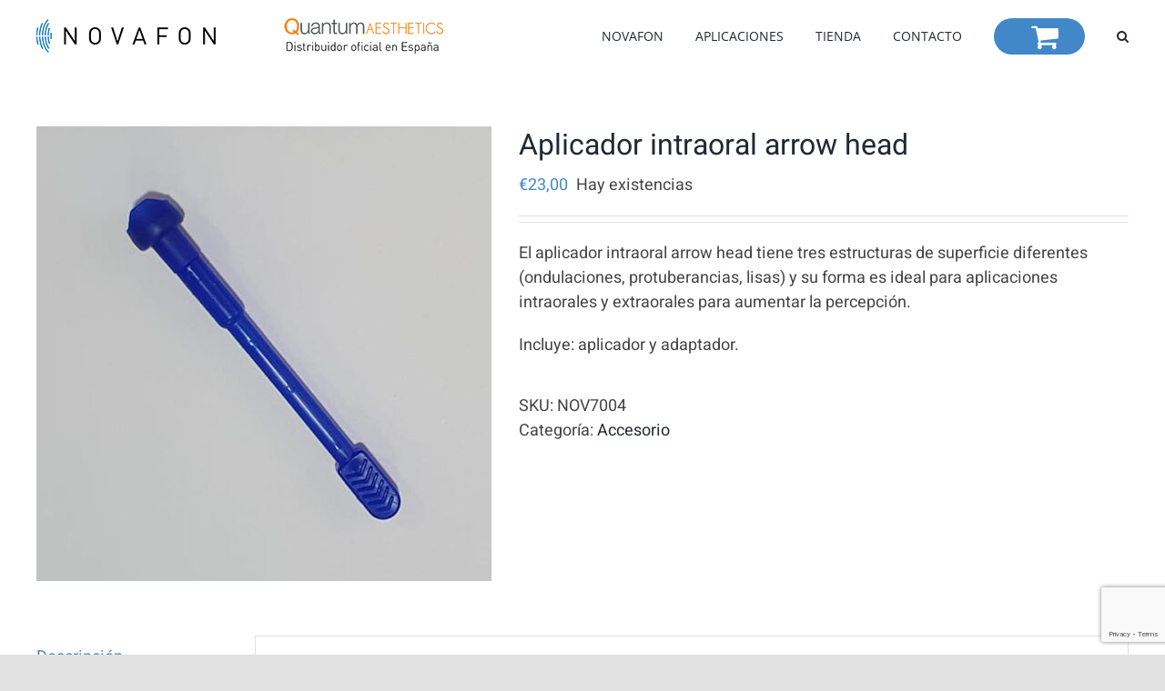

--- FILE ---
content_type: text/html; charset=UTF-8
request_url: https://www.novafon.es/producto/aplicador-intraoral-arrow-head/
body_size: 28605
content:
<!DOCTYPE html>
<html class="avada-html-layout-wide avada-html-header-position-top" lang="es" prefix="og: http://ogp.me/ns# fb: http://ogp.me/ns/fb#">
<head>
	<meta http-equiv="X-UA-Compatible" content="IE=edge" />
	<meta http-equiv="Content-Type" content="text/html; charset=utf-8"/>
	<meta name="viewport" content="width=device-width, initial-scale=1" />
	<meta name='robots' content='index, follow, max-image-preview:large, max-snippet:-1, max-video-preview:-1' />

<!-- Google Tag Manager for WordPress by gtm4wp.com -->
<script data-cfasync="false" data-pagespeed-no-defer>
	var gtm4wp_datalayer_name = "dataLayer";
	var dataLayer = dataLayer || [];
	const gtm4wp_use_sku_instead = 1;
	const gtm4wp_id_prefix = '';
	const gtm4wp_remarketing = false;
	const gtm4wp_eec = true;
	const gtm4wp_classicec = false;
	const gtm4wp_currency = 'EUR';
	const gtm4wp_product_per_impression = false;
	const gtm4wp_needs_shipping_address = false;
	const gtm4wp_business_vertical = 'retail';
	const gtm4wp_business_vertical_id = 'id';
</script>
<!-- End Google Tag Manager for WordPress by gtm4wp.com -->
	<!-- This site is optimized with the Yoast SEO plugin v20.2.1 - https://yoast.com/wordpress/plugins/seo/ -->
	<title>Aplicador intraoral arrow head con tres estructuras de superficie - Novafon</title>
	<meta name="description" content="El Aplicador intraoral arrow head tiene tres estructuras de superficie diferentes (ondulaciones, protuberancias, lisas) y su forma es ..." />
	<link rel="canonical" href="https://www.novafon.es/producto/aplicador-intraoral-arrow-head/" />
	<meta property="og:locale" content="es_ES" />
	<meta property="og:type" content="article" />
	<meta property="og:title" content="Aplicador intraoral arrow head con tres estructuras de superficie - Novafon" />
	<meta property="og:description" content="El Aplicador intraoral arrow head tiene tres estructuras de superficie diferentes (ondulaciones, protuberancias, lisas) y su forma es ..." />
	<meta property="og:url" content="https://www.novafon.es/producto/aplicador-intraoral-arrow-head/" />
	<meta property="og:site_name" content="Novafon" />
	<meta property="article:modified_time" content="2023-07-17T10:37:03+00:00" />
	<meta property="og:image" content="https://www.novafon.es/wp-content/uploads/2021/05/Aplicador-arrow-head-1-rotated.jpg" />
	<meta property="og:image:width" content="600" />
	<meta property="og:image:height" content="600" />
	<meta property="og:image:type" content="image/jpeg" />
	<meta name="twitter:card" content="summary_large_image" />
	<meta name="twitter:title" content="Aplicador intraoral arrow head con tres estructuras de superficie - Novafon" />
	<meta name="twitter:description" content="El Aplicador intraoral arrow head tiene tres estructuras de superficie diferentes (ondulaciones, protuberancias, lisas) y su forma es ..." />
	<meta name="twitter:image" content="https://www.novafon.es/wp-content/uploads/2021/05/Aplicador-arrow-head-1-rotated.jpg" />
	<meta name="twitter:label1" content="Tiempo de lectura" />
	<meta name="twitter:data1" content="1 minuto" />
	<script type="application/ld+json" class="yoast-schema-graph">{"@context":"https://schema.org","@graph":[{"@type":"WebPage","@id":"https://www.novafon.es/producto/aplicador-intraoral-arrow-head/","url":"https://www.novafon.es/producto/aplicador-intraoral-arrow-head/","name":"Aplicador intraoral arrow head con tres estructuras de superficie - Novafon","isPartOf":{"@id":"https://www.novafon.es/#website"},"primaryImageOfPage":{"@id":"https://www.novafon.es/producto/aplicador-intraoral-arrow-head/#primaryimage"},"image":{"@id":"https://www.novafon.es/producto/aplicador-intraoral-arrow-head/#primaryimage"},"thumbnailUrl":"https://www.novafon.es/wp-content/uploads/2021/05/Aplicador-arrow-head-1-rotated.jpg","datePublished":"2021-05-26T14:51:45+00:00","dateModified":"2023-07-17T10:37:03+00:00","description":"El Aplicador intraoral arrow head tiene tres estructuras de superficie diferentes (ondulaciones, protuberancias, lisas) y su forma es ...","breadcrumb":{"@id":"https://www.novafon.es/producto/aplicador-intraoral-arrow-head/#breadcrumb"},"inLanguage":"es","potentialAction":[{"@type":"ReadAction","target":["https://www.novafon.es/producto/aplicador-intraoral-arrow-head/"]}]},{"@type":"ImageObject","inLanguage":"es","@id":"https://www.novafon.es/producto/aplicador-intraoral-arrow-head/#primaryimage","url":"https://www.novafon.es/wp-content/uploads/2021/05/Aplicador-arrow-head-1-rotated.jpg","contentUrl":"https://www.novafon.es/wp-content/uploads/2021/05/Aplicador-arrow-head-1-rotated.jpg","width":600,"height":600,"caption":"Aplicador arrow head"},{"@type":"BreadcrumbList","@id":"https://www.novafon.es/producto/aplicador-intraoral-arrow-head/#breadcrumb","itemListElement":[{"@type":"ListItem","position":1,"name":"Portada","item":"https://www.novafon.es/"},{"@type":"ListItem","position":2,"name":"Tienda","item":"https://www.novafon.es/tienda/"},{"@type":"ListItem","position":3,"name":"Aplicador intraoral arrow head"}]},{"@type":"WebSite","@id":"https://www.novafon.es/#website","url":"https://www.novafon.es/","name":"Novafon","description":"Otro sitio realizado con WordPress","publisher":{"@id":"https://www.novafon.es/#organization"},"potentialAction":[{"@type":"SearchAction","target":{"@type":"EntryPoint","urlTemplate":"https://www.novafon.es/?s={search_term_string}"},"query-input":"required name=search_term_string"}],"inLanguage":"es"},{"@type":"Organization","@id":"https://www.novafon.es/#organization","name":"Novafon","url":"https://www.novafon.es/","logo":{"@type":"ImageObject","inLanguage":"es","@id":"https://www.novafon.es/#/schema/logo/image/","url":"https://www.novafon.es/wp-content/uploads/2020/04/novafon-logofMvVXdAQLiyIk.svg","contentUrl":"https://www.novafon.es/wp-content/uploads/2020/04/novafon-logofMvVXdAQLiyIk.svg","width":354,"height":80,"caption":"Novafon"},"image":{"@id":"https://www.novafon.es/#/schema/logo/image/"}}]}</script>
	<!-- / Yoast SEO plugin. -->


<link rel="alternate" type="application/rss+xml" title="Novafon &raquo; Feed" href="https://www.novafon.es/feed/" />
<link rel="alternate" type="application/rss+xml" title="Novafon &raquo; Feed de los comentarios" href="https://www.novafon.es/comments/feed/" />
					<link rel="shortcut icon" href="https://www.novafon.es/wp-content/uploads/2020/04/favicon.ico" type="image/x-icon" />
		
		
		
				
		<meta property="og:title" content="Aplicador intraoral arrow head"/>
		<meta property="og:type" content="article"/>
		<meta property="og:url" content="https://www.novafon.es/producto/aplicador-intraoral-arrow-head/"/>
		<meta property="og:site_name" content="Novafon"/>
		<meta property="og:description" content="El aplicador intraoral arrow head tiene tres estructuras de superficie diferentes (ondulaciones, protuberancias, lisas) y su forma es ideal para aplicaciones intraorales y extraorales para aumentar la percepción.

&nbsp;"/>

									<meta property="og:image" content="https://www.novafon.es/wp-content/uploads/2021/05/Aplicador-arrow-head-1-rotated.jpg"/>
							
<link rel='stylesheet' id='ct-ultimate-gdpr-cookie-popup-css' href='https://www.novafon.es/wp-content/plugins/ct-ultimate-gdpr/assets/css/cookie-popup.min.css?ver=6.1.9' type='text/css' media='all' />
<link rel='stylesheet' id='ct-ultimate-gdpr-custom-fonts-css' href='https://www.novafon.es/wp-content/plugins/ct-ultimate-gdpr/assets/css/fonts/fonts.css?ver=6.1.9' type='text/css' media='all' />
<link rel='stylesheet' id='dashicons-css' href='https://www.novafon.es/wp-includes/css/dashicons.min.css?ver=6.1.9' type='text/css' media='all' />
<link rel='stylesheet' id='wp-block-library-css' href='https://www.novafon.es/wp-includes/css/dist/block-library/style.min.css?ver=6.1.9' type='text/css' media='all' />
<style id='wp-block-library-theme-inline-css' type='text/css'>
.wp-block-audio figcaption{color:#555;font-size:13px;text-align:center}.is-dark-theme .wp-block-audio figcaption{color:hsla(0,0%,100%,.65)}.wp-block-audio{margin:0 0 1em}.wp-block-code{border:1px solid #ccc;border-radius:4px;font-family:Menlo,Consolas,monaco,monospace;padding:.8em 1em}.wp-block-embed figcaption{color:#555;font-size:13px;text-align:center}.is-dark-theme .wp-block-embed figcaption{color:hsla(0,0%,100%,.65)}.wp-block-embed{margin:0 0 1em}.blocks-gallery-caption{color:#555;font-size:13px;text-align:center}.is-dark-theme .blocks-gallery-caption{color:hsla(0,0%,100%,.65)}.wp-block-image figcaption{color:#555;font-size:13px;text-align:center}.is-dark-theme .wp-block-image figcaption{color:hsla(0,0%,100%,.65)}.wp-block-image{margin:0 0 1em}.wp-block-pullquote{border-top:4px solid;border-bottom:4px solid;margin-bottom:1.75em;color:currentColor}.wp-block-pullquote__citation,.wp-block-pullquote cite,.wp-block-pullquote footer{color:currentColor;text-transform:uppercase;font-size:.8125em;font-style:normal}.wp-block-quote{border-left:.25em solid;margin:0 0 1.75em;padding-left:1em}.wp-block-quote cite,.wp-block-quote footer{color:currentColor;font-size:.8125em;position:relative;font-style:normal}.wp-block-quote.has-text-align-right{border-left:none;border-right:.25em solid;padding-left:0;padding-right:1em}.wp-block-quote.has-text-align-center{border:none;padding-left:0}.wp-block-quote.is-large,.wp-block-quote.is-style-large,.wp-block-quote.is-style-plain{border:none}.wp-block-search .wp-block-search__label{font-weight:700}.wp-block-search__button{border:1px solid #ccc;padding:.375em .625em}:where(.wp-block-group.has-background){padding:1.25em 2.375em}.wp-block-separator.has-css-opacity{opacity:.4}.wp-block-separator{border:none;border-bottom:2px solid;margin-left:auto;margin-right:auto}.wp-block-separator.has-alpha-channel-opacity{opacity:1}.wp-block-separator:not(.is-style-wide):not(.is-style-dots){width:100px}.wp-block-separator.has-background:not(.is-style-dots){border-bottom:none;height:1px}.wp-block-separator.has-background:not(.is-style-wide):not(.is-style-dots){height:2px}.wp-block-table{margin:"0 0 1em 0"}.wp-block-table thead{border-bottom:3px solid}.wp-block-table tfoot{border-top:3px solid}.wp-block-table td,.wp-block-table th{word-break:normal}.wp-block-table figcaption{color:#555;font-size:13px;text-align:center}.is-dark-theme .wp-block-table figcaption{color:hsla(0,0%,100%,.65)}.wp-block-video figcaption{color:#555;font-size:13px;text-align:center}.is-dark-theme .wp-block-video figcaption{color:hsla(0,0%,100%,.65)}.wp-block-video{margin:0 0 1em}.wp-block-template-part.has-background{padding:1.25em 2.375em;margin-top:0;margin-bottom:0}
</style>
<link rel='stylesheet' id='classic-theme-styles-css' href='https://www.novafon.es/wp-includes/css/classic-themes.min.css?ver=1' type='text/css' media='all' />
<style id='global-styles-inline-css' type='text/css'>
body{--wp--preset--color--black: #000000;--wp--preset--color--cyan-bluish-gray: #abb8c3;--wp--preset--color--white: #ffffff;--wp--preset--color--pale-pink: #f78da7;--wp--preset--color--vivid-red: #cf2e2e;--wp--preset--color--luminous-vivid-orange: #ff6900;--wp--preset--color--luminous-vivid-amber: #fcb900;--wp--preset--color--light-green-cyan: #7bdcb5;--wp--preset--color--vivid-green-cyan: #00d084;--wp--preset--color--pale-cyan-blue: #8ed1fc;--wp--preset--color--vivid-cyan-blue: #0693e3;--wp--preset--color--vivid-purple: #9b51e0;--wp--preset--gradient--vivid-cyan-blue-to-vivid-purple: linear-gradient(135deg,rgba(6,147,227,1) 0%,rgb(155,81,224) 100%);--wp--preset--gradient--light-green-cyan-to-vivid-green-cyan: linear-gradient(135deg,rgb(122,220,180) 0%,rgb(0,208,130) 100%);--wp--preset--gradient--luminous-vivid-amber-to-luminous-vivid-orange: linear-gradient(135deg,rgba(252,185,0,1) 0%,rgba(255,105,0,1) 100%);--wp--preset--gradient--luminous-vivid-orange-to-vivid-red: linear-gradient(135deg,rgba(255,105,0,1) 0%,rgb(207,46,46) 100%);--wp--preset--gradient--very-light-gray-to-cyan-bluish-gray: linear-gradient(135deg,rgb(238,238,238) 0%,rgb(169,184,195) 100%);--wp--preset--gradient--cool-to-warm-spectrum: linear-gradient(135deg,rgb(74,234,220) 0%,rgb(151,120,209) 20%,rgb(207,42,186) 40%,rgb(238,44,130) 60%,rgb(251,105,98) 80%,rgb(254,248,76) 100%);--wp--preset--gradient--blush-light-purple: linear-gradient(135deg,rgb(255,206,236) 0%,rgb(152,150,240) 100%);--wp--preset--gradient--blush-bordeaux: linear-gradient(135deg,rgb(254,205,165) 0%,rgb(254,45,45) 50%,rgb(107,0,62) 100%);--wp--preset--gradient--luminous-dusk: linear-gradient(135deg,rgb(255,203,112) 0%,rgb(199,81,192) 50%,rgb(65,88,208) 100%);--wp--preset--gradient--pale-ocean: linear-gradient(135deg,rgb(255,245,203) 0%,rgb(182,227,212) 50%,rgb(51,167,181) 100%);--wp--preset--gradient--electric-grass: linear-gradient(135deg,rgb(202,248,128) 0%,rgb(113,206,126) 100%);--wp--preset--gradient--midnight: linear-gradient(135deg,rgb(2,3,129) 0%,rgb(40,116,252) 100%);--wp--preset--duotone--dark-grayscale: url('#wp-duotone-dark-grayscale');--wp--preset--duotone--grayscale: url('#wp-duotone-grayscale');--wp--preset--duotone--purple-yellow: url('#wp-duotone-purple-yellow');--wp--preset--duotone--blue-red: url('#wp-duotone-blue-red');--wp--preset--duotone--midnight: url('#wp-duotone-midnight');--wp--preset--duotone--magenta-yellow: url('#wp-duotone-magenta-yellow');--wp--preset--duotone--purple-green: url('#wp-duotone-purple-green');--wp--preset--duotone--blue-orange: url('#wp-duotone-blue-orange');--wp--preset--font-size--small: 13.5px;--wp--preset--font-size--medium: 20px;--wp--preset--font-size--large: 27px;--wp--preset--font-size--x-large: 42px;--wp--preset--font-size--normal: 18px;--wp--preset--font-size--xlarge: 36px;--wp--preset--font-size--huge: 54px;--wp--preset--spacing--20: 0.44rem;--wp--preset--spacing--30: 0.67rem;--wp--preset--spacing--40: 1rem;--wp--preset--spacing--50: 1.5rem;--wp--preset--spacing--60: 2.25rem;--wp--preset--spacing--70: 3.38rem;--wp--preset--spacing--80: 5.06rem;}:where(.is-layout-flex){gap: 0.5em;}body .is-layout-flow > .alignleft{float: left;margin-inline-start: 0;margin-inline-end: 2em;}body .is-layout-flow > .alignright{float: right;margin-inline-start: 2em;margin-inline-end: 0;}body .is-layout-flow > .aligncenter{margin-left: auto !important;margin-right: auto !important;}body .is-layout-constrained > .alignleft{float: left;margin-inline-start: 0;margin-inline-end: 2em;}body .is-layout-constrained > .alignright{float: right;margin-inline-start: 2em;margin-inline-end: 0;}body .is-layout-constrained > .aligncenter{margin-left: auto !important;margin-right: auto !important;}body .is-layout-constrained > :where(:not(.alignleft):not(.alignright):not(.alignfull)){max-width: var(--wp--style--global--content-size);margin-left: auto !important;margin-right: auto !important;}body .is-layout-constrained > .alignwide{max-width: var(--wp--style--global--wide-size);}body .is-layout-flex{display: flex;}body .is-layout-flex{flex-wrap: wrap;align-items: center;}body .is-layout-flex > *{margin: 0;}:where(.wp-block-columns.is-layout-flex){gap: 2em;}.has-black-color{color: var(--wp--preset--color--black) !important;}.has-cyan-bluish-gray-color{color: var(--wp--preset--color--cyan-bluish-gray) !important;}.has-white-color{color: var(--wp--preset--color--white) !important;}.has-pale-pink-color{color: var(--wp--preset--color--pale-pink) !important;}.has-vivid-red-color{color: var(--wp--preset--color--vivid-red) !important;}.has-luminous-vivid-orange-color{color: var(--wp--preset--color--luminous-vivid-orange) !important;}.has-luminous-vivid-amber-color{color: var(--wp--preset--color--luminous-vivid-amber) !important;}.has-light-green-cyan-color{color: var(--wp--preset--color--light-green-cyan) !important;}.has-vivid-green-cyan-color{color: var(--wp--preset--color--vivid-green-cyan) !important;}.has-pale-cyan-blue-color{color: var(--wp--preset--color--pale-cyan-blue) !important;}.has-vivid-cyan-blue-color{color: var(--wp--preset--color--vivid-cyan-blue) !important;}.has-vivid-purple-color{color: var(--wp--preset--color--vivid-purple) !important;}.has-black-background-color{background-color: var(--wp--preset--color--black) !important;}.has-cyan-bluish-gray-background-color{background-color: var(--wp--preset--color--cyan-bluish-gray) !important;}.has-white-background-color{background-color: var(--wp--preset--color--white) !important;}.has-pale-pink-background-color{background-color: var(--wp--preset--color--pale-pink) !important;}.has-vivid-red-background-color{background-color: var(--wp--preset--color--vivid-red) !important;}.has-luminous-vivid-orange-background-color{background-color: var(--wp--preset--color--luminous-vivid-orange) !important;}.has-luminous-vivid-amber-background-color{background-color: var(--wp--preset--color--luminous-vivid-amber) !important;}.has-light-green-cyan-background-color{background-color: var(--wp--preset--color--light-green-cyan) !important;}.has-vivid-green-cyan-background-color{background-color: var(--wp--preset--color--vivid-green-cyan) !important;}.has-pale-cyan-blue-background-color{background-color: var(--wp--preset--color--pale-cyan-blue) !important;}.has-vivid-cyan-blue-background-color{background-color: var(--wp--preset--color--vivid-cyan-blue) !important;}.has-vivid-purple-background-color{background-color: var(--wp--preset--color--vivid-purple) !important;}.has-black-border-color{border-color: var(--wp--preset--color--black) !important;}.has-cyan-bluish-gray-border-color{border-color: var(--wp--preset--color--cyan-bluish-gray) !important;}.has-white-border-color{border-color: var(--wp--preset--color--white) !important;}.has-pale-pink-border-color{border-color: var(--wp--preset--color--pale-pink) !important;}.has-vivid-red-border-color{border-color: var(--wp--preset--color--vivid-red) !important;}.has-luminous-vivid-orange-border-color{border-color: var(--wp--preset--color--luminous-vivid-orange) !important;}.has-luminous-vivid-amber-border-color{border-color: var(--wp--preset--color--luminous-vivid-amber) !important;}.has-light-green-cyan-border-color{border-color: var(--wp--preset--color--light-green-cyan) !important;}.has-vivid-green-cyan-border-color{border-color: var(--wp--preset--color--vivid-green-cyan) !important;}.has-pale-cyan-blue-border-color{border-color: var(--wp--preset--color--pale-cyan-blue) !important;}.has-vivid-cyan-blue-border-color{border-color: var(--wp--preset--color--vivid-cyan-blue) !important;}.has-vivid-purple-border-color{border-color: var(--wp--preset--color--vivid-purple) !important;}.has-vivid-cyan-blue-to-vivid-purple-gradient-background{background: var(--wp--preset--gradient--vivid-cyan-blue-to-vivid-purple) !important;}.has-light-green-cyan-to-vivid-green-cyan-gradient-background{background: var(--wp--preset--gradient--light-green-cyan-to-vivid-green-cyan) !important;}.has-luminous-vivid-amber-to-luminous-vivid-orange-gradient-background{background: var(--wp--preset--gradient--luminous-vivid-amber-to-luminous-vivid-orange) !important;}.has-luminous-vivid-orange-to-vivid-red-gradient-background{background: var(--wp--preset--gradient--luminous-vivid-orange-to-vivid-red) !important;}.has-very-light-gray-to-cyan-bluish-gray-gradient-background{background: var(--wp--preset--gradient--very-light-gray-to-cyan-bluish-gray) !important;}.has-cool-to-warm-spectrum-gradient-background{background: var(--wp--preset--gradient--cool-to-warm-spectrum) !important;}.has-blush-light-purple-gradient-background{background: var(--wp--preset--gradient--blush-light-purple) !important;}.has-blush-bordeaux-gradient-background{background: var(--wp--preset--gradient--blush-bordeaux) !important;}.has-luminous-dusk-gradient-background{background: var(--wp--preset--gradient--luminous-dusk) !important;}.has-pale-ocean-gradient-background{background: var(--wp--preset--gradient--pale-ocean) !important;}.has-electric-grass-gradient-background{background: var(--wp--preset--gradient--electric-grass) !important;}.has-midnight-gradient-background{background: var(--wp--preset--gradient--midnight) !important;}.has-small-font-size{font-size: var(--wp--preset--font-size--small) !important;}.has-medium-font-size{font-size: var(--wp--preset--font-size--medium) !important;}.has-large-font-size{font-size: var(--wp--preset--font-size--large) !important;}.has-x-large-font-size{font-size: var(--wp--preset--font-size--x-large) !important;}
.wp-block-navigation a:where(:not(.wp-element-button)){color: inherit;}
:where(.wp-block-columns.is-layout-flex){gap: 2em;}
.wp-block-pullquote{font-size: 1.5em;line-height: 1.6;}
</style>
<link rel='stylesheet' id='ct-ultimate-gdpr-css' href='https://www.novafon.es/wp-content/plugins/ct-ultimate-gdpr/assets/css/style.min.css?ver=4.1' type='text/css' media='all' />
<link rel='stylesheet' id='ct-ultimate-gdpr-font-awesome-css' href='https://www.novafon.es/wp-content/plugins/ct-ultimate-gdpr/assets/css/fonts/font-awesome/css/font-awesome.min.css?ver=6.1.9' type='text/css' media='all' />
<style id='woocommerce-inline-inline-css' type='text/css'>
.woocommerce form .form-row .required { visibility: visible; }
</style>
<link rel='stylesheet' id='woosb-frontend-css' href='https://www.novafon.es/wp-content/plugins/woo-product-bundle/assets/css/frontend.css?ver=7.0.6' type='text/css' media='all' />
<link rel='stylesheet' id='child-style-css' href='https://www.novafon.es/wp-content/themes/Avada-Child-Theme/style.css?ver=6.1.9' type='text/css' media='all' />
<link rel='stylesheet' id='ct-ultimate-gdpr-jquery-ui-css' href='https://www.novafon.es/wp-content/plugins/ct-ultimate-gdpr/assets/css/jquery-ui.min.css?ver=6.1.9' type='text/css' media='all' />
<link rel='stylesheet' id='popup-maker-site-css' href='//www.novafon.es/wp-content/uploads/pum/pum-site-styles.css?generated=1678688056&#038;ver=1.18.1' type='text/css' media='all' />
<link rel='stylesheet' id='fusion-dynamic-css-css' href='https://www.novafon.es/wp-content/uploads/fusion-styles/18324b26f69c59b6c3773a1fb829fd25.min.css?ver=3.8.2' type='text/css' media='all' />
<script type="text/template" id="tmpl-variation-template">
	<div class="woocommerce-variation-description">{{{ data.variation.variation_description }}}</div>
	<div class="woocommerce-variation-price">{{{ data.variation.price_html }}}</div>
	<div class="woocommerce-variation-availability">{{{ data.variation.availability_html }}}</div>
</script>
<script type="text/template" id="tmpl-unavailable-variation-template">
	<p>Lo siento, este producto no está disponible. Por favor, elige otra combinación.</p>
</script>
<script type='text/javascript' src='https://www.novafon.es/wp-includes/js/jquery/jquery.min.js?ver=3.6.1' id='jquery-core-js'></script>
<script type='text/javascript' src='https://www.novafon.es/wp-content/plugins/duracelltomi-google-tag-manager/js/gtm4wp-woocommerce-enhanced.js?ver=1.16.2' id='gtm4wp-woocommerce-enhanced-js'></script>
<script type='text/javascript' src='https://www.novafon.es/wp-includes/js/dist/vendor/regenerator-runtime.min.js?ver=0.13.9' id='regenerator-runtime-js'></script>
<script type='text/javascript' src='https://www.novafon.es/wp-includes/js/dist/vendor/wp-polyfill.min.js?ver=3.15.0' id='wp-polyfill-js'></script>
<script type='text/javascript' src='https://www.novafon.es/wp-includes/js/dist/hooks.min.js?ver=4169d3cf8e8d95a3d6d5' id='wp-hooks-js'></script>
<script type='text/javascript' id='wpm-js-extra'>
/* <![CDATA[ */
var wpm = {"ajax_url":"https:\/\/www.novafon.es\/wp-admin\/admin-ajax.php","root":"https:\/\/www.novafon.es\/wp-json\/","nonce_wp_rest":"08dac1d9a2","nonce_ajax":"bdc546def3"};
/* ]]> */
</script>
<script type='text/javascript' src='https://www.novafon.es/wp-content/plugins/woocommerce-google-adwords-conversion-tracking-tag/js/public/wpm-public.p1.min.js?ver=1.30.3' id='wpm-js'></script>
<script type='text/javascript' id='ct-ultimate-gdpr-cookie-list-js-extra'>
/* <![CDATA[ */
var ct_ultimate_gdpr_cookie_list = {"list":[]};
/* ]]> */
</script>
<script type='text/javascript' src='https://www.novafon.es/wp-content/plugins/ct-ultimate-gdpr/assets/js/cookie-list.js?ver=4.1' id='ct-ultimate-gdpr-cookie-list-js'></script>
<script type='text/javascript' src='https://www.novafon.es/wp-content/plugins/ct-ultimate-gdpr/assets/js/shortcode-block-cookie.js?ver=4.1' id='ct-ultimate-gdpr-shortcode-block-cookie-js'></script>
<link rel="https://api.w.org/" href="https://www.novafon.es/wp-json/" /><link rel="alternate" type="application/json" href="https://www.novafon.es/wp-json/wp/v2/product/2694" /><link rel="EditURI" type="application/rsd+xml" title="RSD" href="https://www.novafon.es/xmlrpc.php?rsd" />
<link rel="wlwmanifest" type="application/wlwmanifest+xml" href="https://www.novafon.es/wp-includes/wlwmanifest.xml" />
<meta name="generator" content="WordPress 6.1.9" />
<meta name="generator" content="WooCommerce 7.4.1" />
<link rel='shortlink' href='https://www.novafon.es/?p=2694' />
<link rel="alternate" type="application/json+oembed" href="https://www.novafon.es/wp-json/oembed/1.0/embed?url=https%3A%2F%2Fwww.novafon.es%2Fproducto%2Faplicador-intraoral-arrow-head%2F" />
<link rel="alternate" type="text/xml+oembed" href="https://www.novafon.es/wp-json/oembed/1.0/embed?url=https%3A%2F%2Fwww.novafon.es%2Fproducto%2Faplicador-intraoral-arrow-head%2F&#038;format=xml" />

<!-- Google Tag Manager for WordPress by gtm4wp.com -->
<!-- GTM Container placement set to off -->
<script data-cfasync="false" data-pagespeed-no-defer>
	var dataLayer_content = {"pagePostType":"product","pagePostType2":"single-product","pagePostAuthor":"aloewebs","customerTotalOrders":0,"customerTotalOrderValue":"0.00","customerFirstName":"","customerLastName":"","customerBillingFirstName":"","customerBillingLastName":"","customerBillingCompany":"","customerBillingAddress1":"","customerBillingAddress2":"","customerBillingCity":"","customerBillingPostcode":"","customerBillingCountry":"","customerBillingEmail":"","customerBillingEmailHash":"e3b0c44298fc1c149afbf4c8996fb92427ae41e4649b934ca495991b7852b855","customerBillingPhone":"","customerShippingFirstName":"","customerShippingLastName":"","customerShippingCompany":"","customerShippingAddress1":"","customerShippingAddress2":"","customerShippingCity":"","customerShippingPostcode":"","customerShippingCountry":"","cartContent":{"totals":{"applied_coupons":[],"discount_total":0,"subtotal":0,"total":0},"items":[]},"productRatingCounts":[],"productAverageRating":0,"productReviewCount":0,"productType":"simple","productIsVariable":0,"event":"gtm4wp.changeDetailViewEEC","ecommerce":{"currencyCode":"EUR","detail":{"products":[{"id":"NOV7004","name":"Aplicador intraoral arrow head","sku":"NOV7004","category":"Accesorio","price":23,"stocklevel":2}]}}};
	dataLayer.push( dataLayer_content );
</script>
<script type="text/javascript">
	console.warn && console.warn("[GTM4WP] Google Tag Manager container code placement set to OFF !!!");
	console.warn && console.warn("[GTM4WP] Data layer codes are active but GTM container must be loaded using custom coding !!!");
</script>
<!-- End Google Tag Manager for WordPress by gtm4wp.com --><!-- Google Tag Manager -->
<script>(function(w,d,s,l,i){w[l]=w[l]||[];w[l].push({'gtm.start':
new Date().getTime(),event:'gtm.js'});var f=d.getElementsByTagName(s)[0],
j=d.createElement(s),dl=l!='dataLayer'?'&l='+l:'';j.async=true;j.src=
'https://www.googletagmanager.com/gtm.js?id='+i+dl;f.parentNode.insertBefore(j,f);
})(window,document,'script','dataLayer','GTM-W8VSGR3');</script>
<!-- End Google Tag Manager -->
	<link rel="preload" href="https://www.novafon.es/wp-content/themes/Avada/includes/lib/assets/fonts/icomoon/awb-icons.woff" as="font" type="font/woff" crossorigin><link rel="preload" href="//www.novafon.es/wp-content/themes/Avada/includes/lib/assets/fonts/fontawesome/webfonts/fa-solid-900.woff2" as="font" type="font/woff2" crossorigin><link rel="preload" href="https://fonts.gstatic.com/s/heebo/v28/NGS6v5_NC0k9P9H2TbE.woff2" as="font" type="font/woff2" crossorigin><link rel="preload" href="https://fonts.gstatic.com/s/opensans/v44/memvYaGs126MiZpBA-UvWbX2vVnXBbObj2OVTS-muw.woff2" as="font" type="font/woff2" crossorigin><style type="text/css" id="css-fb-visibility">@media screen and (max-width: 640px){.fusion-no-small-visibility{display:none !important;}body .sm-text-align-center{text-align:center !important;}body .sm-text-align-left{text-align:left !important;}body .sm-text-align-right{text-align:right !important;}body .sm-flex-align-center{justify-content:center !important;}body .sm-flex-align-flex-start{justify-content:flex-start !important;}body .sm-flex-align-flex-end{justify-content:flex-end !important;}body .sm-mx-auto{margin-left:auto !important;margin-right:auto !important;}body .sm-ml-auto{margin-left:auto !important;}body .sm-mr-auto{margin-right:auto !important;}body .fusion-absolute-position-small{position:absolute;top:auto;width:100%;}.awb-sticky.awb-sticky-small{ position: sticky; top: var(--awb-sticky-offset,0); }}@media screen and (min-width: 641px) and (max-width: 1024px){.fusion-no-medium-visibility{display:none !important;}body .md-text-align-center{text-align:center !important;}body .md-text-align-left{text-align:left !important;}body .md-text-align-right{text-align:right !important;}body .md-flex-align-center{justify-content:center !important;}body .md-flex-align-flex-start{justify-content:flex-start !important;}body .md-flex-align-flex-end{justify-content:flex-end !important;}body .md-mx-auto{margin-left:auto !important;margin-right:auto !important;}body .md-ml-auto{margin-left:auto !important;}body .md-mr-auto{margin-right:auto !important;}body .fusion-absolute-position-medium{position:absolute;top:auto;width:100%;}.awb-sticky.awb-sticky-medium{ position: sticky; top: var(--awb-sticky-offset,0); }}@media screen and (min-width: 1025px){.fusion-no-large-visibility{display:none !important;}body .lg-text-align-center{text-align:center !important;}body .lg-text-align-left{text-align:left !important;}body .lg-text-align-right{text-align:right !important;}body .lg-flex-align-center{justify-content:center !important;}body .lg-flex-align-flex-start{justify-content:flex-start !important;}body .lg-flex-align-flex-end{justify-content:flex-end !important;}body .lg-mx-auto{margin-left:auto !important;margin-right:auto !important;}body .lg-ml-auto{margin-left:auto !important;}body .lg-mr-auto{margin-right:auto !important;}body .fusion-absolute-position-large{position:absolute;top:auto;width:100%;}.awb-sticky.awb-sticky-large{ position: sticky; top: var(--awb-sticky-offset,0); }}</style>	<noscript><style>.woocommerce-product-gallery{ opacity: 1 !important; }</style></noscript>
	
<!-- START Pixel Manager for WooCommerce -->

		<script>

			window.wpmDataLayer = window.wpmDataLayer || {}
			window.wpmDataLayer = Object.assign(window.wpmDataLayer, {"cart":{},"cart_item_keys":{},"orderDeduplication":true,"position":1,"viewItemListTrigger":{"testMode":false,"backgroundColor":"green","opacity":0.5,"repeat":true,"timeout":1000,"threshold":0.8},"version":{"number":"1.30.3","pro":false,"eligibleForUpdates":false,"distro":"fms"},"pixels":{"google":{"linker":{"settings":null},"user_id":false,"ads":{"conversionIds":{"AW-10937448303":"w3DOCPz7h9YDEO_usN8o"},"dynamic_remarketing":{"status":false,"id_type":"post_id","send_events_with_parent_ids":true},"google_business_vertical":"retail","phone_conversion_label":"","phone_conversion_number":""}}},"shop":{"list_name":"Product | Aplicador intraoral arrow head","list_id":"product_aplicador-intraoral-arrow-head","page_type":"product","product_type":"simple","currency":"EUR","cookie_consent_mgmt":{"explicit_consent":false}},"general":{"variationsOutput":true,"userLoggedIn":false,"scrollTrackingThresholds":[],"pageId":2694,"excludeDomains":[],"server2server":{"active":false,"ipExcludeList":[]}},"user":[]})

		</script>

		
<!-- END Pixel Manager for WooCommerce -->
			<meta name="pm-dataLayer-meta" content="2694" class="wpmProductId"
				  data-id="2694">
					<script>
			(window.wpmDataLayer = window.wpmDataLayer || {}).products             = window.wpmDataLayer.products || {}
			window.wpmDataLayer.products[2694] = {"id":"2694","sku":"NOV7004","price":23,"brand":"","quantity":1,"dyn_r_ids":{"post_id":"2694","sku":"NOV7004","gpf":"woocommerce_gpf_2694","gla":"gla_2694"},"isVariable":false,"name":"Aplicador intraoral arrow head","category":["Accesorio"],"isVariation":false};
					</script>
		<style type="text/css">.recentcomments a{display:inline !important;padding:0 !important;margin:0 !important;}</style>		<script type="text/javascript">
			var doc = document.documentElement;
			doc.setAttribute( 'data-useragent', navigator.userAgent );
		</script>
		
	</head>

<body class="product-template-default single single-product postid-2694 theme-Avada woocommerce woocommerce-page woocommerce-no-js fusion-image-hovers fusion-pagination-sizing fusion-button_type-flat fusion-button_span-no fusion-button_gradient-linear avada-image-rollover-circle-yes avada-image-rollover-yes avada-image-rollover-direction-left fusion-body ltr fusion-sticky-header no-mobile-slidingbar no-mobile-totop fusion-disable-outline fusion-sub-menu-fade mobile-logo-pos-left layout-wide-mode avada-has-boxed-modal-shadow- layout-scroll-offset-full avada-has-zero-margin-offset-top fusion-top-header menu-text-align-center fusion-woo-product-design-clean fusion-woo-shop-page-columns-4 fusion-woo-related-columns-4 fusion-woo-archive-page-columns-4 fusion-woocommerce-equal-heights woo-sale-badge-circle woo-outofstock-badge-top_bar mobile-menu-design-classic fusion-show-pagination-text fusion-header-layout-v1 avada-responsive avada-footer-fx-none avada-menu-highlight-style-textcolor fusion-search-form-clean fusion-main-menu-search-overlay fusion-avatar-circle avada-dropdown-styles avada-blog-layout-large avada-blog-archive-layout-large avada-header-shadow-no avada-menu-icon-position-left avada-has-megamenu-shadow avada-has-mobile-menu-search avada-has-main-nav-search-icon avada-has-breadcrumb-mobile-hidden avada-has-titlebar-hide avada-header-border-color-full-transparent avada-has-pagination-width_height avada-flyout-menu-direction-fade avada-ec-views-v1" data-awb-post-id="2694">
	<svg xmlns="http://www.w3.org/2000/svg" viewBox="0 0 0 0" width="0" height="0" focusable="false" role="none" style="visibility: hidden; position: absolute; left: -9999px; overflow: hidden;" ><defs><filter id="wp-duotone-dark-grayscale"><feColorMatrix color-interpolation-filters="sRGB" type="matrix" values=" .299 .587 .114 0 0 .299 .587 .114 0 0 .299 .587 .114 0 0 .299 .587 .114 0 0 " /><feComponentTransfer color-interpolation-filters="sRGB" ><feFuncR type="table" tableValues="0 0.49803921568627" /><feFuncG type="table" tableValues="0 0.49803921568627" /><feFuncB type="table" tableValues="0 0.49803921568627" /><feFuncA type="table" tableValues="1 1" /></feComponentTransfer><feComposite in2="SourceGraphic" operator="in" /></filter></defs></svg><svg xmlns="http://www.w3.org/2000/svg" viewBox="0 0 0 0" width="0" height="0" focusable="false" role="none" style="visibility: hidden; position: absolute; left: -9999px; overflow: hidden;" ><defs><filter id="wp-duotone-grayscale"><feColorMatrix color-interpolation-filters="sRGB" type="matrix" values=" .299 .587 .114 0 0 .299 .587 .114 0 0 .299 .587 .114 0 0 .299 .587 .114 0 0 " /><feComponentTransfer color-interpolation-filters="sRGB" ><feFuncR type="table" tableValues="0 1" /><feFuncG type="table" tableValues="0 1" /><feFuncB type="table" tableValues="0 1" /><feFuncA type="table" tableValues="1 1" /></feComponentTransfer><feComposite in2="SourceGraphic" operator="in" /></filter></defs></svg><svg xmlns="http://www.w3.org/2000/svg" viewBox="0 0 0 0" width="0" height="0" focusable="false" role="none" style="visibility: hidden; position: absolute; left: -9999px; overflow: hidden;" ><defs><filter id="wp-duotone-purple-yellow"><feColorMatrix color-interpolation-filters="sRGB" type="matrix" values=" .299 .587 .114 0 0 .299 .587 .114 0 0 .299 .587 .114 0 0 .299 .587 .114 0 0 " /><feComponentTransfer color-interpolation-filters="sRGB" ><feFuncR type="table" tableValues="0.54901960784314 0.98823529411765" /><feFuncG type="table" tableValues="0 1" /><feFuncB type="table" tableValues="0.71764705882353 0.25490196078431" /><feFuncA type="table" tableValues="1 1" /></feComponentTransfer><feComposite in2="SourceGraphic" operator="in" /></filter></defs></svg><svg xmlns="http://www.w3.org/2000/svg" viewBox="0 0 0 0" width="0" height="0" focusable="false" role="none" style="visibility: hidden; position: absolute; left: -9999px; overflow: hidden;" ><defs><filter id="wp-duotone-blue-red"><feColorMatrix color-interpolation-filters="sRGB" type="matrix" values=" .299 .587 .114 0 0 .299 .587 .114 0 0 .299 .587 .114 0 0 .299 .587 .114 0 0 " /><feComponentTransfer color-interpolation-filters="sRGB" ><feFuncR type="table" tableValues="0 1" /><feFuncG type="table" tableValues="0 0.27843137254902" /><feFuncB type="table" tableValues="0.5921568627451 0.27843137254902" /><feFuncA type="table" tableValues="1 1" /></feComponentTransfer><feComposite in2="SourceGraphic" operator="in" /></filter></defs></svg><svg xmlns="http://www.w3.org/2000/svg" viewBox="0 0 0 0" width="0" height="0" focusable="false" role="none" style="visibility: hidden; position: absolute; left: -9999px; overflow: hidden;" ><defs><filter id="wp-duotone-midnight"><feColorMatrix color-interpolation-filters="sRGB" type="matrix" values=" .299 .587 .114 0 0 .299 .587 .114 0 0 .299 .587 .114 0 0 .299 .587 .114 0 0 " /><feComponentTransfer color-interpolation-filters="sRGB" ><feFuncR type="table" tableValues="0 0" /><feFuncG type="table" tableValues="0 0.64705882352941" /><feFuncB type="table" tableValues="0 1" /><feFuncA type="table" tableValues="1 1" /></feComponentTransfer><feComposite in2="SourceGraphic" operator="in" /></filter></defs></svg><svg xmlns="http://www.w3.org/2000/svg" viewBox="0 0 0 0" width="0" height="0" focusable="false" role="none" style="visibility: hidden; position: absolute; left: -9999px; overflow: hidden;" ><defs><filter id="wp-duotone-magenta-yellow"><feColorMatrix color-interpolation-filters="sRGB" type="matrix" values=" .299 .587 .114 0 0 .299 .587 .114 0 0 .299 .587 .114 0 0 .299 .587 .114 0 0 " /><feComponentTransfer color-interpolation-filters="sRGB" ><feFuncR type="table" tableValues="0.78039215686275 1" /><feFuncG type="table" tableValues="0 0.94901960784314" /><feFuncB type="table" tableValues="0.35294117647059 0.47058823529412" /><feFuncA type="table" tableValues="1 1" /></feComponentTransfer><feComposite in2="SourceGraphic" operator="in" /></filter></defs></svg><svg xmlns="http://www.w3.org/2000/svg" viewBox="0 0 0 0" width="0" height="0" focusable="false" role="none" style="visibility: hidden; position: absolute; left: -9999px; overflow: hidden;" ><defs><filter id="wp-duotone-purple-green"><feColorMatrix color-interpolation-filters="sRGB" type="matrix" values=" .299 .587 .114 0 0 .299 .587 .114 0 0 .299 .587 .114 0 0 .299 .587 .114 0 0 " /><feComponentTransfer color-interpolation-filters="sRGB" ><feFuncR type="table" tableValues="0.65098039215686 0.40392156862745" /><feFuncG type="table" tableValues="0 1" /><feFuncB type="table" tableValues="0.44705882352941 0.4" /><feFuncA type="table" tableValues="1 1" /></feComponentTransfer><feComposite in2="SourceGraphic" operator="in" /></filter></defs></svg><svg xmlns="http://www.w3.org/2000/svg" viewBox="0 0 0 0" width="0" height="0" focusable="false" role="none" style="visibility: hidden; position: absolute; left: -9999px; overflow: hidden;" ><defs><filter id="wp-duotone-blue-orange"><feColorMatrix color-interpolation-filters="sRGB" type="matrix" values=" .299 .587 .114 0 0 .299 .587 .114 0 0 .299 .587 .114 0 0 .299 .587 .114 0 0 " /><feComponentTransfer color-interpolation-filters="sRGB" ><feFuncR type="table" tableValues="0.098039215686275 1" /><feFuncG type="table" tableValues="0 0.66274509803922" /><feFuncB type="table" tableValues="0.84705882352941 0.41960784313725" /><feFuncA type="table" tableValues="1 1" /></feComponentTransfer><feComposite in2="SourceGraphic" operator="in" /></filter></defs></svg><!-- Google Tag Manager (noscript) -->
<noscript><iframe src="https://www.googletagmanager.com/ns.html?id=GTM-W8VSGR3"
height="0" width="0" style="display:none;visibility:hidden"></iframe></noscript>
<!-- End Google Tag Manager (noscript) -->
		<a class="skip-link screen-reader-text" href="#content">Saltar al contenido</a>

	<div id="boxed-wrapper">
		<div class="fusion-sides-frame"></div>
		<div id="wrapper" class="fusion-wrapper">
			<div id="home" style="position:relative;top:-1px;"></div>
			
				
			<header class="fusion-header-wrapper">
				<div class="fusion-header-v1 fusion-logo-alignment fusion-logo-left fusion-sticky-menu- fusion-sticky-logo- fusion-mobile-logo-  fusion-mobile-menu-design-classic">
					<div class="fusion-header-sticky-height"></div>
<div class="fusion-header">
	<div class="fusion-row">
					<div class="fusion-logo" data-margin-top="20px" data-margin-bottom="20px" data-margin-left="0px" data-margin-right="0px">
			<a class="fusion-logo-link"  href="https://www.novafon.es/" >

						<!-- standard logo -->
			<img src="https://www.novafon.es/wp-content/uploads/2020/06/logo_quantum_novafon_450.png" srcset="https://www.novafon.es/wp-content/uploads/2020/06/logo_quantum_novafon_450.png 1x, https://www.novafon.es/wp-content/uploads/2020/06/logo_quantum_novafon_900.png 2x" width="450" height="39" style="max-height:39px;height:auto;" alt="Novafon Logo" data-retina_logo_url="https://www.novafon.es/wp-content/uploads/2020/06/logo_quantum_novafon_900.png" class="fusion-standard-logo" />

			
					</a>
		</div>		<nav class="fusion-main-menu" aria-label="Menú principal"><div class="fusion-overlay-search">		<form role="search" class="searchform fusion-search-form  fusion-search-form-clean" method="get" action="https://www.novafon.es/">
			<div class="fusion-search-form-content">

				
				<div class="fusion-search-field search-field">
					<label><span class="screen-reader-text">Buscar:</span>
													<input type="search" value="" name="s" class="s" placeholder="Buscar..." required aria-required="true" aria-label="Buscar..."/>
											</label>
				</div>
				<div class="fusion-search-button search-button">
					<input type="submit" class="fusion-search-submit searchsubmit" aria-label="Buscar" value="&#xf002;" />
									</div>

				
			</div>


			
		</form>
		<div class="fusion-search-spacer"></div><a href="#" role="button" aria-label="Close Search" class="fusion-close-search"></a></div><ul id="menu-nuevo-novafon" class="fusion-menu"><li  id="menu-item-1048"  class="menu-item menu-item-type-post_type menu-item-object-page menu-item-home menu-item-1048"  data-item-id="1048"><a  href="https://www.novafon.es/" class="fusion-textcolor-highlight"><span class="menu-text">NOVAFON</span></a></li><li  id="menu-item-1064"  class="menu-item menu-item-type-custom menu-item-object-custom menu-item-has-children menu-item-1064 fusion-dropdown-menu"  data-item-id="1064"><a  class="fusion-textcolor-highlight"><span class="menu-text">APLICACIONES</span></a><ul class="sub-menu"><li  id="menu-item-1045"  class="menu-item menu-item-type-post_type menu-item-object-page menu-item-has-children menu-item-1045 fusion-dropdown-submenu" ><a  href="https://www.novafon.es/terapia-de-vibracion-local/" class="fusion-textcolor-highlight"><span>USUARIO PARTICULAR</span></a><ul class="sub-menu"><li  id="menu-item-1610"  class="menu-item menu-item-type-custom menu-item-object-custom menu-item-1610" ><a  href="https://www.novafon.es/terapia-de-vibracion-local#camposdetratamiento" class="fusion-textcolor-highlight"><span>Campos de tratamiento</span></a></li><li  id="menu-item-1611"  class="menu-item menu-item-type-custom menu-item-object-custom menu-item-1611" ><a  href="https://www.novafon.es/terapia-de-vibracion-local#aplicaciones" class="fusion-textcolor-highlight"><span>Aplicaciones</span></a></li><li  id="menu-item-1612"  class="menu-item menu-item-type-custom menu-item-object-custom menu-item-1612" ><a  href="https://www.novafon.es/terapia-de-vibracion-local#dispositivosyaccesorios" class="fusion-textcolor-highlight"><span>Dispositivos y accesorios</span></a></li><li  id="menu-item-1613"  class="menu-item menu-item-type-custom menu-item-object-custom menu-item-1613" ><a  href="https://www.novafon.es/terapia-de-vibracion-local#testimonios" class="fusion-textcolor-highlight"><span>Testimonios</span></a></li><li  id="menu-item-1614"  class="menu-item menu-item-type-custom menu-item-object-custom menu-item-1614" ><a  href="https://www.novafon.es/terapia-de-vibracion-local#informacion" class="fusion-textcolor-highlight"><span>Información</span></a></li></ul></li><li  id="menu-item-1035"  class="menu-item menu-item-type-post_type menu-item-object-page menu-item-has-children menu-item-1035 fusion-dropdown-submenu" ><a  href="https://www.novafon.es/logopedia/" class="fusion-textcolor-highlight"><span>LOGOPEDIA</span></a><ul class="sub-menu"><li  id="menu-item-2027"  class="menu-item menu-item-type-custom menu-item-object-custom menu-item-2027" ><a  href="https://www.novafon.es/aplicaciones/logopedia/#tab-3f7e0569d9f93f576ab" class="fusion-textcolor-highlight"><span>Voz</span></a></li><li  id="menu-item-2028"  class="menu-item menu-item-type-custom menu-item-object-custom menu-item-2028" ><a  href="https://www.novafon.es/aplicaciones/logopedia/#tab-40d69eab6ba9c75bb7f" class="fusion-textcolor-highlight"><span>Deglución</span></a></li><li  id="menu-item-2029"  class="menu-item menu-item-type-custom menu-item-object-custom menu-item-2029" ><a  href="https://www.novafon.es/aplicaciones/logopedia/#tab-16cc077f416a6881826" class="fusion-textcolor-highlight"><span>Habla</span></a></li><li  id="menu-item-2030"  class="menu-item menu-item-type-custom menu-item-object-custom menu-item-2030" ><a  href="https://www.novafon.es/aplicaciones/logopedia/#tab-e23d7e18694ae8bd6a0" class="fusion-textcolor-highlight"><span>Terapia Miofuncional</span></a></li><li  id="menu-item-2031"  class="menu-item menu-item-type-custom menu-item-object-custom menu-item-2031" ><a  href="https://www.novafon.es/aplicaciones/logopedia/#tab-5f871db026bad9c3f94" class="fusion-textcolor-highlight"><span>Tratamiento intraoral</span></a></li></ul></li><li  id="menu-item-1044"  class="menu-item menu-item-type-post_type menu-item-object-page menu-item-has-children menu-item-1044 fusion-dropdown-submenu" ><a  href="https://www.novafon.es/terapia-ocupacional/" class="fusion-textcolor-highlight"><span>TERAPIA OCUPACIONAL</span></a><ul class="sub-menu"><li  id="menu-item-2032"  class="menu-item menu-item-type-custom menu-item-object-custom menu-item-2032" ><a  href="https://www.novafon.es/aplicaciones/terapia-ocupacional/#tab-35694216dcc8aadd90e" class="fusion-textcolor-highlight"><span>Terapia de manos</span></a></li><li  id="menu-item-2033"  class="menu-item menu-item-type-custom menu-item-object-custom menu-item-2033" ><a  href="https://www.novafon.es/aplicaciones/terapia-ocupacional/#tab-8661fb2e05cb1e7c9a0" class="fusion-textcolor-highlight"><span>Espasticidad</span></a></li><li  id="menu-item-2034"  class="menu-item menu-item-type-custom menu-item-object-custom menu-item-2034" ><a  href="https://www.novafon.es/aplicaciones/terapia-ocupacional/#tab-97dfa3f17c09b5eefcd" class="fusion-textcolor-highlight"><span>Neglect</span></a></li><li  id="menu-item-2035"  class="menu-item menu-item-type-custom menu-item-object-custom menu-item-2035" ><a  href="https://www.novafon.es/aplicaciones/terapia-ocupacional/#tab-14f3bd596860de240cb" class="fusion-textcolor-highlight"><span>Dolor</span></a></li><li  id="menu-item-2036"  class="menu-item menu-item-type-custom menu-item-object-custom menu-item-2036" ><a  href="https://www.novafon.es/aplicaciones/terapia-ocupacional/#tab-9188127fec101c12026" class="fusion-textcolor-highlight"><span>Pediatría</span></a></li></ul></li><li  id="menu-item-1034"  class="menu-item menu-item-type-post_type menu-item-object-page menu-item-has-children menu-item-1034 fusion-dropdown-submenu" ><a  href="https://www.novafon.es/fisioterapia/" class="fusion-textcolor-highlight"><span>FISIOTERAPIA</span></a><ul class="sub-menu"><li  id="menu-item-2037"  class="menu-item menu-item-type-custom menu-item-object-custom menu-item-2037" ><a  href="https://www.novafon.es/aplicaciones/fisioterapia/#tab-8a3b09f2ec014e029f0" class="fusion-textcolor-highlight"><span>Espasticidad</span></a></li><li  id="menu-item-2038"  class="menu-item menu-item-type-custom menu-item-object-custom menu-item-2038" ><a  href="https://www.novafon.es/aplicaciones/fisioterapia/#tab-2794ed7b4a8625e469c" class="fusion-textcolor-highlight"><span>Terapia CMD</span></a></li><li  id="menu-item-2039"  class="menu-item menu-item-type-custom menu-item-object-custom menu-item-2039" ><a  href="https://www.novafon.es/aplicaciones/fisioterapia/#tab-85004678836b9b4aadb" class="fusion-textcolor-highlight"><span>Dolor</span></a></li><li  id="menu-item-2040"  class="menu-item menu-item-type-custom menu-item-object-custom menu-item-2040" ><a  href="https://www.novafon.es/aplicaciones/fisioterapia/#tab-342fb622171dd8d1a24" class="fusion-textcolor-highlight"><span>Terapia Deportiva</span></a></li></ul></li><li  id="menu-item-1042"  class="menu-item menu-item-type-post_type menu-item-object-page menu-item-has-children menu-item-1042 fusion-dropdown-submenu" ><a  href="https://www.novafon.es/terapia-para-caballos/" class="fusion-textcolor-highlight"><span>MEDICINA VETERINARIA</span></a><ul class="sub-menu"><li  id="menu-item-1379"  class="menu-item menu-item-type-post_type menu-item-object-page menu-item-1379" ><a  href="https://www.novafon.es/terapia-para-caballos/" class="fusion-textcolor-highlight"><span>CABALLOS</span></a></li><li  id="menu-item-1915"  class="menu-item menu-item-type-post_type menu-item-object-page menu-item-1915" ><a  href="https://www.novafon.es/terapia-para-perros/" class="fusion-textcolor-highlight"><span>PERROS</span></a></li><li  id="menu-item-1914"  class="menu-item menu-item-type-post_type menu-item-object-page menu-item-1914" ><a  href="https://www.novafon.es/terapia-para-gatos/" class="fusion-textcolor-highlight"><span>GATOS</span></a></li></ul></li></ul></li><li  id="menu-item-1278"  class="menu-item menu-item-type-post_type menu-item-object-page current_page_parent menu-item-1278"  data-item-id="1278"><a  href="https://www.novafon.es/tienda/" class="fusion-textcolor-highlight"><span class="menu-text">TIENDA</span></a></li><li  id="menu-item-1303"  class="menu-item menu-item-type-post_type menu-item-object-page menu-item-1303"  data-item-id="1303"><a  href="https://www.novafon.es/contacto/" class="fusion-textcolor-highlight"><span class="menu-text">CONTACTO</span></a></li><li class="fusion-custom-menu-item fusion-menu-cart fusion-main-menu-cart fusion-widget-cart-counter"><a class="fusion-main-menu-icon" href="https://www.novafon.es/carrito/"><span class="menu-text" aria-label="Ver carrito"></span></a></li><li class="fusion-custom-menu-item fusion-main-menu-search fusion-search-overlay"><a class="fusion-main-menu-icon" href="#" aria-label="Buscar" data-title="Buscar" title="Buscar" role="button" aria-expanded="false"></a></li></ul></nav><div class="fusion-mobile-navigation"><ul id="menu-nuevo-novafon-1" class="fusion-mobile-menu"><li   class="menu-item menu-item-type-post_type menu-item-object-page menu-item-home menu-item-1048"  data-item-id="1048"><a  href="https://www.novafon.es/" class="fusion-textcolor-highlight"><span class="menu-text">NOVAFON</span></a></li><li   class="menu-item menu-item-type-custom menu-item-object-custom menu-item-has-children menu-item-1064 fusion-dropdown-menu"  data-item-id="1064"><a  class="fusion-textcolor-highlight"><span class="menu-text">APLICACIONES</span></a><ul class="sub-menu"><li   class="menu-item menu-item-type-post_type menu-item-object-page menu-item-has-children menu-item-1045 fusion-dropdown-submenu" ><a  href="https://www.novafon.es/terapia-de-vibracion-local/" class="fusion-textcolor-highlight"><span>USUARIO PARTICULAR</span></a><ul class="sub-menu"><li   class="menu-item menu-item-type-custom menu-item-object-custom menu-item-1610" ><a  href="https://www.novafon.es/terapia-de-vibracion-local#camposdetratamiento" class="fusion-textcolor-highlight"><span>Campos de tratamiento</span></a></li><li   class="menu-item menu-item-type-custom menu-item-object-custom menu-item-1611" ><a  href="https://www.novafon.es/terapia-de-vibracion-local#aplicaciones" class="fusion-textcolor-highlight"><span>Aplicaciones</span></a></li><li   class="menu-item menu-item-type-custom menu-item-object-custom menu-item-1612" ><a  href="https://www.novafon.es/terapia-de-vibracion-local#dispositivosyaccesorios" class="fusion-textcolor-highlight"><span>Dispositivos y accesorios</span></a></li><li   class="menu-item menu-item-type-custom menu-item-object-custom menu-item-1613" ><a  href="https://www.novafon.es/terapia-de-vibracion-local#testimonios" class="fusion-textcolor-highlight"><span>Testimonios</span></a></li><li   class="menu-item menu-item-type-custom menu-item-object-custom menu-item-1614" ><a  href="https://www.novafon.es/terapia-de-vibracion-local#informacion" class="fusion-textcolor-highlight"><span>Información</span></a></li></ul></li><li   class="menu-item menu-item-type-post_type menu-item-object-page menu-item-has-children menu-item-1035 fusion-dropdown-submenu" ><a  href="https://www.novafon.es/logopedia/" class="fusion-textcolor-highlight"><span>LOGOPEDIA</span></a><ul class="sub-menu"><li   class="menu-item menu-item-type-custom menu-item-object-custom menu-item-2027" ><a  href="https://www.novafon.es/aplicaciones/logopedia/#tab-3f7e0569d9f93f576ab" class="fusion-textcolor-highlight"><span>Voz</span></a></li><li   class="menu-item menu-item-type-custom menu-item-object-custom menu-item-2028" ><a  href="https://www.novafon.es/aplicaciones/logopedia/#tab-40d69eab6ba9c75bb7f" class="fusion-textcolor-highlight"><span>Deglución</span></a></li><li   class="menu-item menu-item-type-custom menu-item-object-custom menu-item-2029" ><a  href="https://www.novafon.es/aplicaciones/logopedia/#tab-16cc077f416a6881826" class="fusion-textcolor-highlight"><span>Habla</span></a></li><li   class="menu-item menu-item-type-custom menu-item-object-custom menu-item-2030" ><a  href="https://www.novafon.es/aplicaciones/logopedia/#tab-e23d7e18694ae8bd6a0" class="fusion-textcolor-highlight"><span>Terapia Miofuncional</span></a></li><li   class="menu-item menu-item-type-custom menu-item-object-custom menu-item-2031" ><a  href="https://www.novafon.es/aplicaciones/logopedia/#tab-5f871db026bad9c3f94" class="fusion-textcolor-highlight"><span>Tratamiento intraoral</span></a></li></ul></li><li   class="menu-item menu-item-type-post_type menu-item-object-page menu-item-has-children menu-item-1044 fusion-dropdown-submenu" ><a  href="https://www.novafon.es/terapia-ocupacional/" class="fusion-textcolor-highlight"><span>TERAPIA OCUPACIONAL</span></a><ul class="sub-menu"><li   class="menu-item menu-item-type-custom menu-item-object-custom menu-item-2032" ><a  href="https://www.novafon.es/aplicaciones/terapia-ocupacional/#tab-35694216dcc8aadd90e" class="fusion-textcolor-highlight"><span>Terapia de manos</span></a></li><li   class="menu-item menu-item-type-custom menu-item-object-custom menu-item-2033" ><a  href="https://www.novafon.es/aplicaciones/terapia-ocupacional/#tab-8661fb2e05cb1e7c9a0" class="fusion-textcolor-highlight"><span>Espasticidad</span></a></li><li   class="menu-item menu-item-type-custom menu-item-object-custom menu-item-2034" ><a  href="https://www.novafon.es/aplicaciones/terapia-ocupacional/#tab-97dfa3f17c09b5eefcd" class="fusion-textcolor-highlight"><span>Neglect</span></a></li><li   class="menu-item menu-item-type-custom menu-item-object-custom menu-item-2035" ><a  href="https://www.novafon.es/aplicaciones/terapia-ocupacional/#tab-14f3bd596860de240cb" class="fusion-textcolor-highlight"><span>Dolor</span></a></li><li   class="menu-item menu-item-type-custom menu-item-object-custom menu-item-2036" ><a  href="https://www.novafon.es/aplicaciones/terapia-ocupacional/#tab-9188127fec101c12026" class="fusion-textcolor-highlight"><span>Pediatría</span></a></li></ul></li><li   class="menu-item menu-item-type-post_type menu-item-object-page menu-item-has-children menu-item-1034 fusion-dropdown-submenu" ><a  href="https://www.novafon.es/fisioterapia/" class="fusion-textcolor-highlight"><span>FISIOTERAPIA</span></a><ul class="sub-menu"><li   class="menu-item menu-item-type-custom menu-item-object-custom menu-item-2037" ><a  href="https://www.novafon.es/aplicaciones/fisioterapia/#tab-8a3b09f2ec014e029f0" class="fusion-textcolor-highlight"><span>Espasticidad</span></a></li><li   class="menu-item menu-item-type-custom menu-item-object-custom menu-item-2038" ><a  href="https://www.novafon.es/aplicaciones/fisioterapia/#tab-2794ed7b4a8625e469c" class="fusion-textcolor-highlight"><span>Terapia CMD</span></a></li><li   class="menu-item menu-item-type-custom menu-item-object-custom menu-item-2039" ><a  href="https://www.novafon.es/aplicaciones/fisioterapia/#tab-85004678836b9b4aadb" class="fusion-textcolor-highlight"><span>Dolor</span></a></li><li   class="menu-item menu-item-type-custom menu-item-object-custom menu-item-2040" ><a  href="https://www.novafon.es/aplicaciones/fisioterapia/#tab-342fb622171dd8d1a24" class="fusion-textcolor-highlight"><span>Terapia Deportiva</span></a></li></ul></li><li   class="menu-item menu-item-type-post_type menu-item-object-page menu-item-has-children menu-item-1042 fusion-dropdown-submenu" ><a  href="https://www.novafon.es/terapia-para-caballos/" class="fusion-textcolor-highlight"><span>MEDICINA VETERINARIA</span></a><ul class="sub-menu"><li   class="menu-item menu-item-type-post_type menu-item-object-page menu-item-1379" ><a  href="https://www.novafon.es/terapia-para-caballos/" class="fusion-textcolor-highlight"><span>CABALLOS</span></a></li><li   class="menu-item menu-item-type-post_type menu-item-object-page menu-item-1915" ><a  href="https://www.novafon.es/terapia-para-perros/" class="fusion-textcolor-highlight"><span>PERROS</span></a></li><li   class="menu-item menu-item-type-post_type menu-item-object-page menu-item-1914" ><a  href="https://www.novafon.es/terapia-para-gatos/" class="fusion-textcolor-highlight"><span>GATOS</span></a></li></ul></li></ul></li><li   class="menu-item menu-item-type-post_type menu-item-object-page current_page_parent menu-item-1278"  data-item-id="1278"><a  href="https://www.novafon.es/tienda/" class="fusion-textcolor-highlight"><span class="menu-text">TIENDA</span></a></li><li   class="menu-item menu-item-type-post_type menu-item-object-page menu-item-1303"  data-item-id="1303"><a  href="https://www.novafon.es/contacto/" class="fusion-textcolor-highlight"><span class="menu-text">CONTACTO</span></a></li></ul></div>
<nav class="fusion-mobile-nav-holder fusion-mobile-menu-text-align-left" aria-label="Main Menu Mobile"></nav>

		
<div class="fusion-clearfix"></div>
<div class="fusion-mobile-menu-search">
			<form role="search" class="searchform fusion-search-form  fusion-search-form-clean" method="get" action="https://www.novafon.es/">
			<div class="fusion-search-form-content">

				
				<div class="fusion-search-field search-field">
					<label><span class="screen-reader-text">Buscar:</span>
													<input type="search" value="" name="s" class="s" placeholder="Buscar..." required aria-required="true" aria-label="Buscar..."/>
											</label>
				</div>
				<div class="fusion-search-button search-button">
					<input type="submit" class="fusion-search-submit searchsubmit" aria-label="Buscar" value="&#xf002;" />
									</div>

				
			</div>


			
		</form>
		</div>
			</div>
</div>
				</div>
				<div class="fusion-clearfix"></div>
			</header>
							
						<div id="sliders-container" class="fusion-slider-visibility">
					</div>
				
				
			
			
						<main id="main" class="clearfix ">
				<div class="fusion-row" style="">

			<div class="woocommerce-container">
			<section id="content"class="" style="width: 100%;">
		
					
			<div class="woocommerce-notices-wrapper"></div><div id="product-2694" class="product type-product post-2694 status-publish first instock product_cat-accesorio has-post-thumbnail taxable shipping-taxable product-type-simple product-grid-view">

	<div class="avada-single-product-gallery-wrapper avada-product-images-global">
<div class="woocommerce-product-gallery woocommerce-product-gallery--with-images woocommerce-product-gallery--columns-4 images" data-columns="4" style="opacity: 0; transition: opacity .25s ease-in-out;">
	<figure class="woocommerce-product-gallery__wrapper">
		<div data-thumb="https://www.novafon.es/wp-content/uploads/2021/05/Aplicador-arrow-head-1-100x100.jpg" data-thumb-alt="Aplicador arrow head" class="woocommerce-product-gallery__image"><a href="https://www.novafon.es/wp-content/uploads/2021/05/Aplicador-arrow-head-1-rotated.jpg"><img width="600" height="600" src="https://www.novafon.es/wp-content/uploads/2021/05/Aplicador-arrow-head-1-rotated.jpg" class="wp-post-image lazyload" alt="Aplicador arrow head" decoding="async" title="Aplicador arrow head" data-caption="" data-src="https://www.novafon.es/wp-content/uploads/2021/05/Aplicador-arrow-head-1-rotated.jpg" data-large_image="https://www.novafon.es/wp-content/uploads/2021/05/Aplicador-arrow-head-1-rotated.jpg" data-large_image_width="600" data-large_image_height="600" srcset="data:image/svg+xml,%3Csvg%20xmlns%3D%27http%3A%2F%2Fwww.w3.org%2F2000%2Fsvg%27%20width%3D%27600%27%20height%3D%27600%27%20viewBox%3D%270%200%20600%20600%27%3E%3Crect%20width%3D%27600%27%20height%3D%27600%27%20fill-opacity%3D%220%22%2F%3E%3C%2Fsvg%3E" data-orig-src="https://www.novafon.es/wp-content/uploads/2021/05/Aplicador-arrow-head-1-rotated.jpg" data-srcset="https://www.novafon.es/wp-content/uploads/2021/05/Aplicador-arrow-head-1-66x66.jpg 66w, https://www.novafon.es/wp-content/uploads/2021/05/Aplicador-arrow-head-1-100x100.jpg 100w, https://www.novafon.es/wp-content/uploads/2021/05/Aplicador-arrow-head-1-150x150.jpg 150w, https://www.novafon.es/wp-content/uploads/2021/05/Aplicador-arrow-head-1-200x200.jpg 200w, https://www.novafon.es/wp-content/uploads/2021/05/Aplicador-arrow-head-1-300x300.jpg 300w, https://www.novafon.es/wp-content/uploads/2021/05/Aplicador-arrow-head-1-400x400.jpg 400w, https://www.novafon.es/wp-content/uploads/2021/05/Aplicador-arrow-head-1-500x500.jpg 500w, https://www.novafon.es/wp-content/uploads/2021/05/Aplicador-arrow-head-1-rotated.jpg 600w" data-sizes="auto" /></a></div>	</figure>
</div>
</div>

	<div class="summary entry-summary">
		<div class="summary-container"><h1 itemprop="name" class="product_title entry-title">Aplicador intraoral arrow head</h1>
<p class="price"><span class="woocommerce-Price-amount amount"><bdi><span class="woocommerce-Price-currencySymbol">&euro;</span>23,00</bdi></span></p>
<div class="avada-availability">
	<p class="stock in-stock">Hay existencias</p></div>
<div class="product-border fusion-separator sep-double sep-solid"></div>

<div class="post-content woocommerce-product-details__short-description">
	<p>El aplicador intraoral arrow head tiene tres estructuras de superficie diferentes (ondulaciones, protuberancias, lisas) y su forma es ideal para aplicaciones intraorales y extraorales para aumentar la percepción.</p>
<p>Incluye: aplicador y adaptador.</p>
</div>
<div class="product_meta">

	
	
		<span class="sku_wrapper">SKU: <span class="sku">NOV7004</span></span>

	
	<span class="posted_in">Categoría: <a href="https://www.novafon.es/categoria-producto/accesorio/" rel="tag">Accesorio</a></span>
	
	
</div>
</div>	</div>

	
	<div class="woocommerce-tabs wc-tabs-wrapper">
		<ul class="tabs wc-tabs" role="tablist">
							<li class="description_tab" id="tab-title-description" role="tab" aria-controls="tab-description">
					<a href="#tab-description">
						Descripción					</a>
				</li>
							<li class="certificaciones_tab" id="tab-title-certificaciones" role="tab" aria-controls="tab-certificaciones">
					<a href="#tab-certificaciones">
						Certificaciones					</a>
				</li>
					</ul>
					<div class="woocommerce-Tabs-panel woocommerce-Tabs-panel--description panel entry-content wc-tab" id="tab-description" role="tabpanel" aria-labelledby="tab-title-description">
				
<div class="post-content">
		  <h3 class="fusion-woocommerce-tab-title">Descripción</h3>
	
	<p>El aplicador intraoral arrow head tiene tres estructuras de superficie diferentes (ondulaciones, protuberancias, lisas) y su forma es ideal para aplicaciones intraorales y extraorales para aumentar la percepción.</p>
<p>&nbsp;</p>
</div>
			</div>
					<div class="woocommerce-Tabs-panel woocommerce-Tabs-panel--certificaciones panel entry-content wc-tab" id="tab-certificaciones" role="tabpanel" aria-labelledby="tab-title-certificaciones">
				<h2 class="yikes-custom-woo-tab-title yikes-custom-woo-tab-title-certificaciones">Certificaciones</h2><p>NOVAFON está certificado por TÜV SÜD como fabricante de dispositivos médicos. La terapia de vibración ha sido examinada por su efectividad y ha sido probada en numerosos estudios.</p>
<p><img decoding="async" class="lazyload alignnone size-full wp-image-4667" src="https://www.novafon.es/wp-content/uploads/2022/02/Siegel_MED_EN80X80.jpg" data-orig-src="https://www.novafon.es/wp-content/uploads/2022/02/Siegel_MED_EN80X80.jpg" alt="" width="80" height="80" srcset="data:image/svg+xml,%3Csvg%20xmlns%3D%27http%3A%2F%2Fwww.w3.org%2F2000%2Fsvg%27%20width%3D%2780%27%20height%3D%2780%27%20viewBox%3D%270%200%2080%2080%27%3E%3Crect%20width%3D%2780%27%20height%3D%2780%27%20fill-opacity%3D%220%22%2F%3E%3C%2Fsvg%3E" data-srcset="https://www.novafon.es/wp-content/uploads/2022/02/Siegel_MED_EN80X80-66x66.jpg 66w, https://www.novafon.es/wp-content/uploads/2022/02/Siegel_MED_EN80X80.jpg 80w" data-sizes="auto" data-orig-sizes="(max-width: 80px) 100vw, 80px" />    <img decoding="async" class="lazyload alignnone size-full wp-image-4666" src="https://www.novafon.es/wp-content/uploads/2022/02/tuv.jpg" data-orig-src="https://www.novafon.es/wp-content/uploads/2022/02/tuv.jpg" alt="" width="80" height="80" srcset="data:image/svg+xml,%3Csvg%20xmlns%3D%27http%3A%2F%2Fwww.w3.org%2F2000%2Fsvg%27%20width%3D%2780%27%20height%3D%2780%27%20viewBox%3D%270%200%2080%2080%27%3E%3Crect%20width%3D%2780%27%20height%3D%2780%27%20fill-opacity%3D%220%22%2F%3E%3C%2Fsvg%3E" data-srcset="https://www.novafon.es/wp-content/uploads/2022/02/tuv-66x66.jpg 66w, https://www.novafon.es/wp-content/uploads/2022/02/tuv.jpg 80w" data-sizes="auto" data-orig-sizes="(max-width: 80px) 100vw, 80px" /></p>
			</div>
		
			</div>

<div class="fusion-clearfix"></div>

		<ul class="social-share clearfix">
		<li class="facebook">
			<a class="fusion-facebook-sharer-icon" href="https://www.facebook.com/sharer.php?u=https%3A%2F%2Fwww.novafon.es%2Fproducto%2Faplicador-intraoral-arrow-head%2F" target="_blank" rel="noopener noreferrer">
				<i class="fontawesome-icon medium circle-yes awb-icon-facebook" aria-hidden="true"></i>
				<div class="fusion-woo-social-share-text">
					<span>Compartir En Facebook</span>
				</div>
			</a>
		</li>
		<li class="twitter">
			<a href="https://twitter.com/share?text=Aplicador intraoral arrow head&amp;url=https%3A%2F%2Fwww.novafon.es%2Fproducto%2Faplicador-intraoral-arrow-head%2F" target="_blank" rel="noopener noreferrer">
				<i class="fontawesome-icon medium circle-yes awb-icon-twitter" aria-hidden="true"></i>
				<div class="fusion-woo-social-share-text">
					<span>Twitear este producto</span>
				</div>
			</a>
		</li>
		<li class="pinterest">
						<a href="http://pinterest.com/pin/create/button/?url=https%3A%2F%2Fwww.novafon.es%2Fproducto%2Faplicador-intraoral-arrow-head%2F&amp;description=Aplicador%20intraoral%20arrow%20head&amp;media=https%3A%2F%2Fwww.novafon.es%2Fwp-content%2Fuploads%2F2021%2F05%2FAplicador-arrow-head-1-rotated.jpg" target="_blank" rel="noopener noreferrer">
				<i class="fontawesome-icon medium circle-yes awb-icon-pinterest" aria-hidden="true"></i>
				<div class="fusion-woo-social-share-text">
					<span>Añadir a Pinterest</span>
				</div>
			</a>
		</li>
		<li class="email">
			<a href="mailto:?subject=Aplicador%20intraoral%20arrow%20head&body=https://www.novafon.es/producto/aplicador-intraoral-arrow-head/" target="_blank" rel="noopener noreferrer">
				<i class="fontawesome-icon medium circle-yes awb-icon-mail" aria-hidden="true"></i>
				<div class="fusion-woo-social-share-text">
					<span>Email This Product</span>
				</div>
			</a>
		</li>
	</ul>
<div class="fusion-clearfix"></div>
	<section class="related products">

					<h2>Productos relacionados</h2>
				
		<ul class="products clearfix products-4">

			
					<li class="product type-product post-7381 status-publish first onbackorder product_cat-accesorio has-post-thumbnail taxable shipping-taxable product-type-simple product-grid-view">
	<div class="fusion-product-wrapper">
<div class="fusion-clean-product-image-wrapper ">
	<div  class="fusion-image-wrapper fusion-image-size-fixed" aria-haspopup="true">
				<img width="1000" height="1000" src="https://www.novafon.es/wp-content/uploads/2023/07/MODULAR-SET_ANTHRAZIT_oben.png" class="attachment-shop_catalog size-shop_catalog lazyload wp-post-image" alt="Modular Set gris antracita Novafon" decoding="async" srcset="data:image/svg+xml,%3Csvg%20xmlns%3D%27http%3A%2F%2Fwww.w3.org%2F2000%2Fsvg%27%20width%3D%271000%27%20height%3D%271000%27%20viewBox%3D%270%200%201000%201000%27%3E%3Crect%20width%3D%271000%27%20height%3D%271000%27%20fill-opacity%3D%220%22%2F%3E%3C%2Fsvg%3E" data-orig-src="https://www.novafon.es/wp-content/uploads/2023/07/MODULAR-SET_ANTHRAZIT_oben.png" data-srcset="https://www.novafon.es/wp-content/uploads/2023/07/MODULAR-SET_ANTHRAZIT_oben-66x66.png 66w, https://www.novafon.es/wp-content/uploads/2023/07/MODULAR-SET_ANTHRAZIT_oben-100x100.png 100w, https://www.novafon.es/wp-content/uploads/2023/07/MODULAR-SET_ANTHRAZIT_oben-150x150.png 150w, https://www.novafon.es/wp-content/uploads/2023/07/MODULAR-SET_ANTHRAZIT_oben-200x200.png 200w, https://www.novafon.es/wp-content/uploads/2023/07/MODULAR-SET_ANTHRAZIT_oben-300x300.png 300w, https://www.novafon.es/wp-content/uploads/2023/07/MODULAR-SET_ANTHRAZIT_oben-400x400.png 400w, https://www.novafon.es/wp-content/uploads/2023/07/MODULAR-SET_ANTHRAZIT_oben-500x500.png 500w, https://www.novafon.es/wp-content/uploads/2023/07/MODULAR-SET_ANTHRAZIT_oben-600x600.png 600w, https://www.novafon.es/wp-content/uploads/2023/07/MODULAR-SET_ANTHRAZIT_oben-700x700.png 700w, https://www.novafon.es/wp-content/uploads/2023/07/MODULAR-SET_ANTHRAZIT_oben-768x768.png 768w, https://www.novafon.es/wp-content/uploads/2023/07/MODULAR-SET_ANTHRAZIT_oben-800x800.png 800w, https://www.novafon.es/wp-content/uploads/2023/07/MODULAR-SET_ANTHRAZIT_oben.png 1000w" data-sizes="auto" /><div class="fusion-rollover">
	<div class="fusion-rollover-content">

				
		
								
								
								<div class="cart-loading">
				<a href="https://www.novafon.es/carrito/">
					<i class="awb-icon-spinner" aria-hidden="true"></i>
					<div class="view-cart">Ver carrito</div>
				</a>
			</div>
		
															
						
										<div class="fusion-product-buttons">
					
<a href="https://www.novafon.es/producto/modular-set-gris-antracita/" class="show_details_button fusion-has-quick-view" style="float:none;max-width:none;text-align:center;">
	Detalles</a>

	<a href="#fusion-quick-view" class="fusion-quick-view" data-product-id="7381" style="float:none;max-width:none;text-align:center;">
		Quick View	</a>
				</div>
									<a class="fusion-link-wrapper" href="https://www.novafon.es/producto/modular-set-gris-antracita/" aria-label="Modular Set  gris antracita"></a>
	</div>
</div>
</div>
</div>
<div class="fusion-product-content">
	<div class="product-details">
		<div class="product-details-container">
<h3 class="product-title">
	<a href="https://www.novafon.es/producto/modular-set-gris-antracita/">
		Modular Set  gris antracita	</a>
</h3>
<div class="fusion-price-rating">

	<span class="price"><span class="woocommerce-Price-amount amount"><bdi><span class="woocommerce-Price-currencySymbol">&euro;</span>83,00</bdi></span></span>
		</div>
	</div>
</div>

	</div> 
<span class="gtm4wp_productdata" style="display:none; visibility:hidden;" data-gtm4wp_product_id="NOV7028-1-1" data-gtm4wp_product_name="Modular Set  gris antracita" data-gtm4wp_product_price="83" data-gtm4wp_product_cat="Accesorio" data-gtm4wp_product_url="https://www.novafon.es/producto/modular-set-gris-antracita/" data-gtm4wp_product_listposition="1" data-gtm4wp_productlist_name="Productos relacionados" data-gtm4wp_product_stocklevel="" data-gtm4wp_product_brand=""></span>			<input type="hidden" class="wpmProductId" data-id="7381">
					<script>
			(window.wpmDataLayer = window.wpmDataLayer || {}).products             = window.wpmDataLayer.products || {}
			window.wpmDataLayer.products[7381] = {"id":"7381","sku":"NOV7028-1-1","price":83,"brand":"","quantity":1,"dyn_r_ids":{"post_id":"7381","sku":"NOV7028-1-1","gpf":"woocommerce_gpf_7381","gla":"gla_7381"},"isVariable":false,"name":"Modular Set  gris antracita","category":["Accesorio"],"isVariation":false};
					window.wpmDataLayer.products[7381]['position'] = window.wpmDataLayer.position++
				</script>
		

</div>
</li>

			
					<li class="product type-product post-2695 status-publish instock product_cat-accesorio has-post-thumbnail taxable shipping-taxable product-type-simple product-grid-view">
	<div class="fusion-product-wrapper">
<div class="fusion-clean-product-image-wrapper ">
	<div  class="fusion-image-wrapper fusion-image-size-fixed" aria-haspopup="true">
				<img width="500" height="500" src="https://www.novafon.es/wp-content/uploads/2021/05/Aplicador-spoon-head-500x500.jpg" class="attachment-shop_catalog size-shop_catalog lazyload wp-post-image" alt="Aplicador spoon head" decoding="async" srcset="data:image/svg+xml,%3Csvg%20xmlns%3D%27http%3A%2F%2Fwww.w3.org%2F2000%2Fsvg%27%20width%3D%27600%27%20height%3D%27600%27%20viewBox%3D%270%200%20600%20600%27%3E%3Crect%20width%3D%27600%27%20height%3D%27600%27%20fill-opacity%3D%220%22%2F%3E%3C%2Fsvg%3E" data-orig-src="https://www.novafon.es/wp-content/uploads/2021/05/Aplicador-spoon-head-500x500.jpg" data-srcset="https://www.novafon.es/wp-content/uploads/2021/05/Aplicador-spoon-head-66x66.jpg 66w, https://www.novafon.es/wp-content/uploads/2021/05/Aplicador-spoon-head-100x100.jpg 100w, https://www.novafon.es/wp-content/uploads/2021/05/Aplicador-spoon-head-150x150.jpg 150w, https://www.novafon.es/wp-content/uploads/2021/05/Aplicador-spoon-head-200x200.jpg 200w, https://www.novafon.es/wp-content/uploads/2021/05/Aplicador-spoon-head-300x300.jpg 300w, https://www.novafon.es/wp-content/uploads/2021/05/Aplicador-spoon-head-400x400.jpg 400w, https://www.novafon.es/wp-content/uploads/2021/05/Aplicador-spoon-head-500x500.jpg 500w, https://www.novafon.es/wp-content/uploads/2021/05/Aplicador-spoon-head.jpg 600w" data-sizes="auto" /><div class="fusion-rollover">
	<div class="fusion-rollover-content">

				
		
								
								
								<div class="cart-loading">
				<a href="https://www.novafon.es/carrito/">
					<i class="awb-icon-spinner" aria-hidden="true"></i>
					<div class="view-cart">Ver carrito</div>
				</a>
			</div>
		
															
						
										<div class="fusion-product-buttons">
					
<a href="https://www.novafon.es/producto/aplicador-intraoral-spoon-head/" class="show_details_button fusion-has-quick-view" style="float:none;max-width:none;text-align:center;">
	Detalles</a>

	<a href="#fusion-quick-view" class="fusion-quick-view" data-product-id="2695" style="float:none;max-width:none;text-align:center;">
		Quick View	</a>
				</div>
									<a class="fusion-link-wrapper" href="https://www.novafon.es/producto/aplicador-intraoral-spoon-head/" aria-label="Aplicador intraoral spoon head"></a>
	</div>
</div>
</div>
</div>
<div class="fusion-product-content">
	<div class="product-details">
		<div class="product-details-container">
<h3 class="product-title">
	<a href="https://www.novafon.es/producto/aplicador-intraoral-spoon-head/">
		Aplicador intraoral spoon head	</a>
</h3>
<div class="fusion-price-rating">

	<span class="price"><span class="woocommerce-Price-amount amount"><bdi><span class="woocommerce-Price-currencySymbol">&euro;</span>23,00</bdi></span></span>
		</div>
	</div>
</div>

	</div> 
<span class="gtm4wp_productdata" style="display:none; visibility:hidden;" data-gtm4wp_product_id="NOV7005" data-gtm4wp_product_name="Aplicador intraoral spoon head" data-gtm4wp_product_price="23" data-gtm4wp_product_cat="Accesorio" data-gtm4wp_product_url="https://www.novafon.es/producto/aplicador-intraoral-spoon-head/" data-gtm4wp_product_listposition="2" data-gtm4wp_productlist_name="Productos relacionados" data-gtm4wp_product_stocklevel="2" data-gtm4wp_product_brand=""></span>			<input type="hidden" class="wpmProductId" data-id="2695">
					<script>
			(window.wpmDataLayer = window.wpmDataLayer || {}).products             = window.wpmDataLayer.products || {}
			window.wpmDataLayer.products[2695] = {"id":"2695","sku":"NOV7005","price":23,"brand":"","quantity":1,"dyn_r_ids":{"post_id":"2695","sku":"NOV7005","gpf":"woocommerce_gpf_2695","gla":"gla_2695"},"isVariable":false,"name":"Aplicador intraoral spoon head","category":["Accesorio"],"isVariation":false};
					window.wpmDataLayer.products[2695]['position'] = window.wpmDataLayer.position++
				</script>
		

</div>
</li>

			
					<li class="product type-product post-7427 status-publish instock product_cat-accesorio has-post-thumbnail taxable shipping-taxable product-type-simple product-grid-view">
	<div class="fusion-product-wrapper">
<div class="fusion-clean-product-image-wrapper ">
	<div  class="fusion-image-wrapper fusion-image-size-fixed" aria-haspopup="true">
				<img width="1067" height="1067" src="https://www.novafon.es/wp-content/uploads/2023/07/Intraorale_Aufs-tze_Trainingsl-ffel_2_96dpi_RGB.jpg" class="attachment-shop_catalog size-shop_catalog lazyload wp-post-image" alt="Cuchara de entrenamiento Novafon" decoding="async" srcset="data:image/svg+xml,%3Csvg%20xmlns%3D%27http%3A%2F%2Fwww.w3.org%2F2000%2Fsvg%27%20width%3D%271067%27%20height%3D%271067%27%20viewBox%3D%270%200%201067%201067%27%3E%3Crect%20width%3D%271067%27%20height%3D%271067%27%20fill-opacity%3D%220%22%2F%3E%3C%2Fsvg%3E" data-orig-src="https://www.novafon.es/wp-content/uploads/2023/07/Intraorale_Aufs-tze_Trainingsl-ffel_2_96dpi_RGB.jpg" data-srcset="https://www.novafon.es/wp-content/uploads/2023/07/Intraorale_Aufs-tze_Trainingsl-ffel_2_96dpi_RGB-66x66.jpg 66w, https://www.novafon.es/wp-content/uploads/2023/07/Intraorale_Aufs-tze_Trainingsl-ffel_2_96dpi_RGB-100x100.jpg 100w, https://www.novafon.es/wp-content/uploads/2023/07/Intraorale_Aufs-tze_Trainingsl-ffel_2_96dpi_RGB-150x150.jpg 150w, https://www.novafon.es/wp-content/uploads/2023/07/Intraorale_Aufs-tze_Trainingsl-ffel_2_96dpi_RGB-200x200.jpg 200w, https://www.novafon.es/wp-content/uploads/2023/07/Intraorale_Aufs-tze_Trainingsl-ffel_2_96dpi_RGB-300x300.jpg 300w, https://www.novafon.es/wp-content/uploads/2023/07/Intraorale_Aufs-tze_Trainingsl-ffel_2_96dpi_RGB-400x400.jpg 400w, https://www.novafon.es/wp-content/uploads/2023/07/Intraorale_Aufs-tze_Trainingsl-ffel_2_96dpi_RGB-500x500.jpg 500w, https://www.novafon.es/wp-content/uploads/2023/07/Intraorale_Aufs-tze_Trainingsl-ffel_2_96dpi_RGB-600x600.jpg 600w, https://www.novafon.es/wp-content/uploads/2023/07/Intraorale_Aufs-tze_Trainingsl-ffel_2_96dpi_RGB-700x700.jpg 700w, https://www.novafon.es/wp-content/uploads/2023/07/Intraorale_Aufs-tze_Trainingsl-ffel_2_96dpi_RGB-768x768.jpg 768w, https://www.novafon.es/wp-content/uploads/2023/07/Intraorale_Aufs-tze_Trainingsl-ffel_2_96dpi_RGB-800x800.jpg 800w, https://www.novafon.es/wp-content/uploads/2023/07/Intraorale_Aufs-tze_Trainingsl-ffel_2_96dpi_RGB-1024x1024.jpg 1024w, https://www.novafon.es/wp-content/uploads/2023/07/Intraorale_Aufs-tze_Trainingsl-ffel_2_96dpi_RGB.jpg 1067w" data-sizes="auto" /><div class="fusion-rollover">
	<div class="fusion-rollover-content">

				
		
								
								
								<div class="cart-loading">
				<a href="https://www.novafon.es/carrito/">
					<i class="awb-icon-spinner" aria-hidden="true"></i>
					<div class="view-cart">Ver carrito</div>
				</a>
			</div>
		
															
						
										<div class="fusion-product-buttons">
					
<a href="https://www.novafon.es/producto/cuchara-de-entrenamiento/" class="show_details_button fusion-has-quick-view" style="float:none;max-width:none;text-align:center;">
	Detalles</a>

	<a href="#fusion-quick-view" class="fusion-quick-view" data-product-id="7427" style="float:none;max-width:none;text-align:center;">
		Quick View	</a>
				</div>
									<a class="fusion-link-wrapper" href="https://www.novafon.es/producto/cuchara-de-entrenamiento/" aria-label="Cuchara de entrenamiento"></a>
	</div>
</div>
</div>
</div>
<div class="fusion-product-content">
	<div class="product-details">
		<div class="product-details-container">
<h3 class="product-title">
	<a href="https://www.novafon.es/producto/cuchara-de-entrenamiento/">
		Cuchara de entrenamiento	</a>
</h3>
<div class="fusion-price-rating">

	<span class="price"><span class="woocommerce-Price-amount amount"><bdi><span class="woocommerce-Price-currencySymbol">&euro;</span>23,00</bdi></span></span>
		</div>
	</div>
</div>

	</div> 
<span class="gtm4wp_productdata" style="display:none; visibility:hidden;" data-gtm4wp_product_id="7427" data-gtm4wp_product_name="Cuchara de entrenamiento" data-gtm4wp_product_price="23" data-gtm4wp_product_cat="Accesorio" data-gtm4wp_product_url="https://www.novafon.es/producto/cuchara-de-entrenamiento/" data-gtm4wp_product_listposition="3" data-gtm4wp_productlist_name="Productos relacionados" data-gtm4wp_product_stocklevel="" data-gtm4wp_product_brand=""></span>			<input type="hidden" class="wpmProductId" data-id="7427">
					<script>
			(window.wpmDataLayer = window.wpmDataLayer || {}).products             = window.wpmDataLayer.products || {}
			window.wpmDataLayer.products[7427] = {"id":"7427","sku":"","price":23,"brand":"","quantity":1,"dyn_r_ids":{"post_id":"7427","sku":7427,"gpf":"woocommerce_gpf_7427","gla":"gla_7427"},"isVariable":false,"name":"Cuchara de entrenamiento","category":["Accesorio"],"isVariation":false};
					window.wpmDataLayer.products[7427]['position'] = window.wpmDataLayer.position++
				</script>
		

</div>
</li>

			
					<li class="product type-product post-7424 status-publish last instock product_cat-accesorio has-post-thumbnail taxable shipping-taxable product-type-simple product-grid-view">
	<div class="fusion-product-wrapper">
<div class="fusion-clean-product-image-wrapper ">
	<div  class="fusion-image-wrapper fusion-image-size-fixed" aria-haspopup="true">
				<img width="1067" height="1067" src="https://www.novafon.es/wp-content/uploads/2023/07/Intraorale_Aufs-tze_Sensol-ffel_2_96dpi_RGB-1.jpg" class="attachment-shop_catalog size-shop_catalog lazyload wp-post-image" alt="Cuchara sensorial Novafon" decoding="async" srcset="data:image/svg+xml,%3Csvg%20xmlns%3D%27http%3A%2F%2Fwww.w3.org%2F2000%2Fsvg%27%20width%3D%271067%27%20height%3D%271067%27%20viewBox%3D%270%200%201067%201067%27%3E%3Crect%20width%3D%271067%27%20height%3D%271067%27%20fill-opacity%3D%220%22%2F%3E%3C%2Fsvg%3E" data-orig-src="https://www.novafon.es/wp-content/uploads/2023/07/Intraorale_Aufs-tze_Sensol-ffel_2_96dpi_RGB-1.jpg" data-srcset="https://www.novafon.es/wp-content/uploads/2023/07/Intraorale_Aufs-tze_Sensol-ffel_2_96dpi_RGB-1-66x66.jpg 66w, https://www.novafon.es/wp-content/uploads/2023/07/Intraorale_Aufs-tze_Sensol-ffel_2_96dpi_RGB-1-100x100.jpg 100w, https://www.novafon.es/wp-content/uploads/2023/07/Intraorale_Aufs-tze_Sensol-ffel_2_96dpi_RGB-1-150x150.jpg 150w, https://www.novafon.es/wp-content/uploads/2023/07/Intraorale_Aufs-tze_Sensol-ffel_2_96dpi_RGB-1-200x200.jpg 200w, https://www.novafon.es/wp-content/uploads/2023/07/Intraorale_Aufs-tze_Sensol-ffel_2_96dpi_RGB-1-300x300.jpg 300w, https://www.novafon.es/wp-content/uploads/2023/07/Intraorale_Aufs-tze_Sensol-ffel_2_96dpi_RGB-1-400x400.jpg 400w, https://www.novafon.es/wp-content/uploads/2023/07/Intraorale_Aufs-tze_Sensol-ffel_2_96dpi_RGB-1-500x500.jpg 500w, https://www.novafon.es/wp-content/uploads/2023/07/Intraorale_Aufs-tze_Sensol-ffel_2_96dpi_RGB-1-600x600.jpg 600w, https://www.novafon.es/wp-content/uploads/2023/07/Intraorale_Aufs-tze_Sensol-ffel_2_96dpi_RGB-1-700x700.jpg 700w, https://www.novafon.es/wp-content/uploads/2023/07/Intraorale_Aufs-tze_Sensol-ffel_2_96dpi_RGB-1-768x768.jpg 768w, https://www.novafon.es/wp-content/uploads/2023/07/Intraorale_Aufs-tze_Sensol-ffel_2_96dpi_RGB-1-800x800.jpg 800w, https://www.novafon.es/wp-content/uploads/2023/07/Intraorale_Aufs-tze_Sensol-ffel_2_96dpi_RGB-1-1024x1024.jpg 1024w, https://www.novafon.es/wp-content/uploads/2023/07/Intraorale_Aufs-tze_Sensol-ffel_2_96dpi_RGB-1.jpg 1067w" data-sizes="auto" /><div class="fusion-rollover">
	<div class="fusion-rollover-content">

				
		
								
								
								<div class="cart-loading">
				<a href="https://www.novafon.es/carrito/">
					<i class="awb-icon-spinner" aria-hidden="true"></i>
					<div class="view-cart">Ver carrito</div>
				</a>
			</div>
		
															
						
										<div class="fusion-product-buttons">
					
<a href="https://www.novafon.es/producto/cuchara-sensorial/" class="show_details_button fusion-has-quick-view" style="float:none;max-width:none;text-align:center;">
	Detalles</a>

	<a href="#fusion-quick-view" class="fusion-quick-view" data-product-id="7424" style="float:none;max-width:none;text-align:center;">
		Quick View	</a>
				</div>
									<a class="fusion-link-wrapper" href="https://www.novafon.es/producto/cuchara-sensorial/" aria-label="Cuchara sensorial"></a>
	</div>
</div>
</div>
</div>
<div class="fusion-product-content">
	<div class="product-details">
		<div class="product-details-container">
<h3 class="product-title">
	<a href="https://www.novafon.es/producto/cuchara-sensorial/">
		Cuchara sensorial	</a>
</h3>
<div class="fusion-price-rating">

	<span class="price"><span class="woocommerce-Price-amount amount"><bdi><span class="woocommerce-Price-currencySymbol">&euro;</span>23,00</bdi></span></span>
		</div>
	</div>
</div>

	</div> 
<span class="gtm4wp_productdata" style="display:none; visibility:hidden;" data-gtm4wp_product_id="7424" data-gtm4wp_product_name="Cuchara sensorial" data-gtm4wp_product_price="23" data-gtm4wp_product_cat="Accesorio" data-gtm4wp_product_url="https://www.novafon.es/producto/cuchara-sensorial/" data-gtm4wp_product_listposition="4" data-gtm4wp_productlist_name="Productos relacionados" data-gtm4wp_product_stocklevel="" data-gtm4wp_product_brand=""></span>			<input type="hidden" class="wpmProductId" data-id="7424">
					<script>
			(window.wpmDataLayer = window.wpmDataLayer || {}).products             = window.wpmDataLayer.products || {}
			window.wpmDataLayer.products[7424] = {"id":"7424","sku":"","price":23,"brand":"","quantity":1,"dyn_r_ids":{"post_id":"7424","sku":7424,"gpf":"woocommerce_gpf_7424","gla":"gla_7424"},"isVariable":false,"name":"Cuchara sensorial","category":["Accesorio"],"isVariation":false};
					window.wpmDataLayer.products[7424]['position'] = window.wpmDataLayer.position++
				</script>
		

</div>
</li>

			
		</ul>

	</section>
	</div>


		
	
	</section>
</div>

	
						<div class="fusion-woocommerce-quick-view-overlay"></div>
<div class="fusion-woocommerce-quick-view-container quick-view woocommerce">
	<script type="text/javascript">
		var quickViewNonce =  '9dbe27b349';
	</script>

	<div class="fusion-wqv-close">
		<button type="button"><span class="screen-reader-text">Close product quick view</span>&times;</button>
	</div>

	<div class="fusion-wqv-loader product">
		<h2 class="product_title entry-title">Título</h2>
		<div class="fusion-price-rating">
			<div class="price"></div>
			<div class="star-rating"></div>
		</div>
		<div class="fusion-slider-loading"></div>
	</div>

	<div class="fusion-wqv-preview-image"></div>

	<div class="fusion-wqv-content">
		<div class="product">
			<div class="woocommerce-product-gallery"></div>

			<div class="summary entry-summary scrollable">
				<div class="summary-content"></div>
			</div>
		</div>
	</div>
</div>

					</div>  <!-- fusion-row -->
				</main>  <!-- #main -->
				
				
								
					
		<div class="fusion-footer">
					
	<footer class="fusion-footer-widget-area fusion-widget-area fusion-footer-widget-area-center">
		<div class="fusion-row">
			<div class="fusion-columns fusion-columns-3 fusion-widget-area">
				
																									<div class="fusion-column col-lg-4 col-md-4 col-sm-4">
							<section id="media_image-2" class="fusion-footer-widget-column widget widget_media_image" style="border-style: solid;border-color:transparent;border-width:0px;"><img width="300" height="73" src="https://www.novafon.es/wp-content/uploads/2020/04/QUANTUM-LOGO-2-300x73.png" class="image wp-image-413  attachment-medium size-medium lazyload" alt="logo QUANTUM" decoding="async" style="max-width: 100%; height: auto;" srcset="data:image/svg+xml,%3Csvg%20xmlns%3D%27http%3A%2F%2Fwww.w3.org%2F2000%2Fsvg%27%20width%3D%27540%27%20height%3D%27132%27%20viewBox%3D%270%200%20540%20132%27%3E%3Crect%20width%3D%27540%27%20height%3D%27132%27%20fill-opacity%3D%220%22%2F%3E%3C%2Fsvg%3E" data-orig-src="https://www.novafon.es/wp-content/uploads/2020/04/QUANTUM-LOGO-2-300x73.png" data-srcset="https://www.novafon.es/wp-content/uploads/2020/04/QUANTUM-LOGO-2-200x49.png 200w, https://www.novafon.es/wp-content/uploads/2020/04/QUANTUM-LOGO-2-300x73.png 300w, https://www.novafon.es/wp-content/uploads/2020/04/QUANTUM-LOGO-2-400x98.png 400w, https://www.novafon.es/wp-content/uploads/2020/04/QUANTUM-LOGO-2-500x122.png 500w, https://www.novafon.es/wp-content/uploads/2020/04/QUANTUM-LOGO-2.png 540w" data-sizes="auto" /><div style="clear:both;"></div></section>																					</div>
																										<div class="fusion-column col-lg-4 col-md-4 col-sm-4">
							<style type="text/css" data-id="text-3">@media (max-width: 800px){#text-3{text-align:center !important;}}</style><section id="text-3" class="fusion-widget-mobile-align-center fusion-widget-align-left fusion-footer-widget-column widget widget_text" style="border-style: solid;text-align: left;border-color:transparent;border-width:0px;">			<div class="textwidget"><p class="footeraddress"><strong>Dirección</strong>: C/Josep Bertrand 11, bj. 2ª<br />08021 Barcelona</p>
<p><strong>Teléfono</strong>:   <a href="tel:+34932524049">932 52 40 49</a></p>
<p><strong>Mail</strong>: <a href="mailto:info@quantumaesthetics.es" target="_blank" rel="noopener">info@quantumaesthetics.es</a></p>
</div>
		<div style="clear:both;"></div></section>																					</div>
																										<div class="fusion-column fusion-column-last col-lg-4 col-md-4 col-sm-4">
							<style type="text/css" data-id="nav_menu-2">#nav_menu-2 li { border-color:rgba(255,255,255,0);}@media (max-width: 800px){#nav_menu-2{text-align:center !important;}}</style><section id="nav_menu-2" class="fusion-widget-mobile-align-center fusion-widget-align-left fusion-footer-widget-column widget widget_nav_menu" style="border-style: solid;border-color: rgba(255,255,255,0);text-align: left;border-color:transparent;border-width:0px;"><div class="menu-footer-container"><ul id="menu-footer" class="menu"><li id="menu-item-584" class="menu-item menu-item-type-post_type menu-item-object-page menu-item-584"><a href="https://www.novafon.es/terminos-y-condiciones/">Términos y condiciones</a></li>
<li id="menu-item-574" class="menu-item menu-item-type-post_type menu-item-object-page menu-item-574"><a href="https://www.novafon.es/aviso-legal/">Aviso Legal</a></li>
<li id="menu-item-575" class="menu-item menu-item-type-post_type menu-item-object-page menu-item-575"><a href="https://www.novafon.es/politica-de-cookies/">Política de Cookies</a></li>
<li id="menu-item-576" class="menu-item menu-item-type-post_type menu-item-object-page menu-item-576"><a href="https://www.novafon.es/politica-de-privacidad/">Política de Privacidad</a></li>
<li id="menu-item-1314" class="menu-item menu-item-type-post_type menu-item-object-page menu-item-1314"><a href="https://www.novafon.es/contraindicaciones/">Contraindicaciones</a></li>
</ul></div><div style="clear:both;"></div></section>																					</div>
																																				
				<div class="fusion-clearfix"></div>
			</div> <!-- fusion-columns -->
		</div> <!-- fusion-row -->
	</footer> <!-- fusion-footer-widget-area -->

	
	<footer id="footer" class="fusion-footer-copyright-area fusion-footer-copyright-center">
		<div class="fusion-row">
			<div class="fusion-copyright-content">

				<div class="fusion-copyright-notice">
		<div>
		Copyright 2020 - <script>document.write(new Date (). getFullYear ()); </script>Todos los derechos reservados | Producido por <a href='https://aloewebs.com'target='_blank'>Aloewebs</a>	</div>
</div>
<div class="fusion-social-links-footer">
	</div>

			</div> <!-- fusion-fusion-copyright-content -->
      
      <div class="menu-peu">
        
      </div>
      
		</div> <!-- fusion-row -->
	</footer> <!-- #footer -->
		</div> <!-- fusion-footer -->

		
					<div class="fusion-sliding-bar-wrapper">
											</div>

												</div> <!-- wrapper -->
		</div> <!-- #boxed-wrapper -->
		<div class="fusion-top-frame"></div>
		<div class="fusion-bottom-frame"></div>
		<div class="fusion-boxed-shadow"></div>
		<a class="fusion-one-page-text-link fusion-page-load-link"></a>

		<div class="avada-footer-scripts">
			<div id="pum-3370" class="pum pum-overlay pum-theme-3361 pum-theme-lightbox popmake-overlay auto_open click_open" data-popmake="{&quot;id&quot;:3370,&quot;slug&quot;:&quot;pop-up-web&quot;,&quot;theme_id&quot;:3361,&quot;cookies&quot;:[{&quot;event&quot;:&quot;on_popup_close&quot;,&quot;settings&quot;:{&quot;name&quot;:&quot;pum-3370&quot;,&quot;key&quot;:&quot;&quot;,&quot;session&quot;:null,&quot;path&quot;:true,&quot;time&quot;:&quot;1 day&quot;}}],&quot;triggers&quot;:[{&quot;type&quot;:&quot;auto_open&quot;,&quot;settings&quot;:{&quot;cookie_name&quot;:[&quot;pum-3370&quot;],&quot;delay&quot;:&quot;5000&quot;}},{&quot;type&quot;:&quot;click_open&quot;,&quot;settings&quot;:{&quot;extra_selectors&quot;:&quot;&quot;,&quot;cookie_name&quot;:null}}],&quot;mobile_disabled&quot;:null,&quot;tablet_disabled&quot;:null,&quot;meta&quot;:{&quot;display&quot;:{&quot;stackable&quot;:false,&quot;overlay_disabled&quot;:false,&quot;scrollable_content&quot;:false,&quot;disable_reposition&quot;:false,&quot;size&quot;:&quot;medium&quot;,&quot;responsive_min_width&quot;:&quot;0%&quot;,&quot;responsive_min_width_unit&quot;:false,&quot;responsive_max_width&quot;:&quot;100%&quot;,&quot;responsive_max_width_unit&quot;:false,&quot;custom_width&quot;:&quot;640px&quot;,&quot;custom_width_unit&quot;:false,&quot;custom_height&quot;:&quot;380px&quot;,&quot;custom_height_unit&quot;:false,&quot;custom_height_auto&quot;:false,&quot;location&quot;:&quot;center&quot;,&quot;position_from_trigger&quot;:false,&quot;position_top&quot;:&quot;100&quot;,&quot;position_left&quot;:&quot;0&quot;,&quot;position_bottom&quot;:&quot;0&quot;,&quot;position_right&quot;:&quot;0&quot;,&quot;position_fixed&quot;:false,&quot;animation_type&quot;:&quot;fade&quot;,&quot;animation_speed&quot;:&quot;350&quot;,&quot;animation_origin&quot;:&quot;center top&quot;,&quot;overlay_zindex&quot;:false,&quot;zindex&quot;:&quot;1999999999&quot;},&quot;close&quot;:{&quot;text&quot;:&quot;&quot;,&quot;button_delay&quot;:&quot;0&quot;,&quot;overlay_click&quot;:false,&quot;esc_press&quot;:false,&quot;f4_press&quot;:false},&quot;click_open&quot;:[]}}" role="dialog" aria-modal="false"
								   	aria-labelledby="pum_popup_title_3370">

	<div id="popmake-3370" class="pum-container popmake theme-3361 pum-responsive pum-responsive-medium responsive size-medium">

				

							<div id="pum_popup_title_3370" class="pum-title popmake-title">
				¡Deja tus datos y recibe más info de Novafon!			</div>
		

		

				<div class="pum-content popmake-content" tabindex="0">
			
<div class="wpcf7 no-js" id="wpcf7-f3369-o1" lang="es-ES" dir="ltr">
<div class="screen-reader-response"><p role="status" aria-live="polite" aria-atomic="true"></p> <ul></ul></div>
<form action="/producto/aplicador-intraoral-arrow-head/#wpcf7-f3369-o1" method="post" class="wpcf7-form init" aria-label="Formulario de contacto" novalidate="novalidate" data-status="init">
<div style="display: none;">
<input type="hidden" name="_wpcf7" value="3369" />
<input type="hidden" name="_wpcf7_version" value="5.7.4" />
<input type="hidden" name="_wpcf7_locale" value="es_ES" />
<input type="hidden" name="_wpcf7_unit_tag" value="wpcf7-f3369-o1" />
<input type="hidden" name="_wpcf7_container_post" value="0" />
<input type="hidden" name="_wpcf7_posted_data_hash" value="" />
<input type="hidden" name="_wpcf7_recaptcha_response" value="" />
</div>
<p><span class="wpcf7-form-control-wrap" data-name="your-name"><input size="40" class="wpcf7-form-control wpcf7-text wpcf7-validates-as-required" aria-required="true" aria-invalid="false" placeholder="Nombre (*)" value="" type="text" name="your-name" /></span><br />
<span class="wpcf7-form-control-wrap" data-name="your-email"><input size="40" class="wpcf7-form-control wpcf7-text wpcf7-email wpcf7-validates-as-required wpcf7-validates-as-email" aria-required="true" aria-invalid="false" placeholder="E-mail (*)" value="" type="email" name="your-email" /></span><br />
<span class="wpcf7-form-control-wrap" data-name="your-phone"><input size="40" class="wpcf7-form-control wpcf7-text" aria-invalid="false" placeholder="Teléfono" value="" type="text" name="your-phone" /></span><br />
<span class="wpcf7-form-control-wrap" data-name="your-message"><textarea cols="40" rows="10" class="wpcf7-form-control wpcf7-textarea" aria-invalid="false" placeholder="Escribe aquí la info que necesites. Ejemplo: Instructivo Novafon Caballos" name="your-message"></textarea></span><br />
<span class="wpcf7-form-control-wrap" data-name="newsletter"><span class="wpcf7-form-control wpcf7-checkbox"><span class="wpcf7-list-item first last"><label><input type="checkbox" name="newsletter[]" value="¡Quiero recibir info de Novafon!" /><span class="wpcf7-list-item-label">¡Quiero recibir info de Novafon!</span></label></span></span></span><br />
<span class="wpcf7-form-control-wrap" data-name="accept-this"><span class="wpcf7-form-control wpcf7-acceptance"><span class="wpcf7-list-item"><label><input type="checkbox" name="accept-this" value="1" aria-invalid="false" /><span class="wpcf7-list-item-label">HE LEÍDO Y ACEPTO LA POLITICA DE <a target="_blank" href="https://www.novafon.es/politica-de-privacidad/">PRIVACIDAD DE LA WEB</a></span></label></span></span></span><br />
<input class="wpcf7-form-control has-spinner wpcf7-submit" type="submit" value="Enviar" />
</p><input type='hidden' class='wpcf7-pum' value='{"closepopup":true,"closedelay":2,"openpopup":false,"openpopup_id":0}' /><div class="fusion-alert alert custom alert-custom fusion-alert-center wpcf7-response-output alert-dismissable" role="alert" style="border-width:1px;"><div class="fusion-alert-content-wrapper"><span class="fusion-alert-content"></span></div><button type="button" class="close toggle-alert" data-dismiss="alert" aria-label="Close">&times;</button></div>
</form>
</div>

		</div>


				

							<button type="button" class="pum-close popmake-close" aria-label="Cerrar">
			&times;			</button>
		
	</div>

</div>
<script type="application/ld+json">{"@context":"https:\/\/schema.org\/","@graph":[{"@context":"https:\/\/schema.org\/","@type":"BreadcrumbList","itemListElement":[{"@type":"ListItem","position":1,"item":{"name":"Inicio","@id":"https:\/\/www.novafon.es"}},{"@type":"ListItem","position":2,"item":{"name":"Accesorio","@id":"https:\/\/www.novafon.es\/categoria-producto\/accesorio\/"}},{"@type":"ListItem","position":3,"item":{"name":"Aplicador intraoral arrow head","@id":"https:\/\/www.novafon.es\/producto\/aplicador-intraoral-arrow-head\/"}}]},{"@context":"https:\/\/schema.org\/","@type":"Product","@id":"https:\/\/www.novafon.es\/producto\/aplicador-intraoral-arrow-head\/#product","name":"Aplicador intraoral arrow head","url":"https:\/\/www.novafon.es\/producto\/aplicador-intraoral-arrow-head\/","description":"El aplicador intraoral arrow head tiene tres estructuras de superficie diferentes (ondulaciones, protuberancias, lisas) y su forma es ideal para aplicaciones intraorales y extraorales para aumentar la percepci\u00f3n.\r\n\r\nIncluye: aplicador y adaptador.","image":"https:\/\/www.novafon.es\/wp-content\/uploads\/2021\/05\/Aplicador-arrow-head-1-rotated.jpg","sku":"NOV7004","offers":[{"@type":"Offer","price":"23.00","priceValidUntil":"2027-12-31","priceSpecification":{"price":"23.00","priceCurrency":"EUR","valueAddedTaxIncluded":"true"},"priceCurrency":"EUR","availability":"http:\/\/schema.org\/InStock","url":"https:\/\/www.novafon.es\/producto\/aplicador-intraoral-arrow-head\/","seller":{"@type":"Organization","name":"Novafon","url":"https:\/\/www.novafon.es"}}]}]}</script>
<div class="pswp" tabindex="-1" role="dialog" aria-hidden="true">
	<div class="pswp__bg"></div>
	<div class="pswp__scroll-wrap">
		<div class="pswp__container">
			<div class="pswp__item"></div>
			<div class="pswp__item"></div>
			<div class="pswp__item"></div>
		</div>
		<div class="pswp__ui pswp__ui--hidden">
			<div class="pswp__top-bar">
				<div class="pswp__counter"></div>
				<button class="pswp__button pswp__button--close" aria-label="Cerrar (Esc)"></button>
				<button class="pswp__button pswp__button--share" aria-label="Compartir"></button>
				<button class="pswp__button pswp__button--fs" aria-label="Cambiar a pantalla completa"></button>
				<button class="pswp__button pswp__button--zoom" aria-label="Ampliar/Reducir"></button>
				<div class="pswp__preloader">
					<div class="pswp__preloader__icn">
						<div class="pswp__preloader__cut">
							<div class="pswp__preloader__donut"></div>
						</div>
					</div>
				</div>
			</div>
			<div class="pswp__share-modal pswp__share-modal--hidden pswp__single-tap">
				<div class="pswp__share-tooltip"></div>
			</div>
			<button class="pswp__button pswp__button--arrow--left" aria-label="Anterior (flecha izquierda)"></button>
			<button class="pswp__button pswp__button--arrow--right" aria-label="Siguiente (flecha derecha)"></button>
			<div class="pswp__caption">
				<div class="pswp__caption__center"></div>
			</div>
		</div>
	</div>
</div>
	<script type="text/javascript">
		(function () {
			var c = document.body.className;
			c = c.replace(/woocommerce-no-js/, 'woocommerce-js');
			document.body.className = c;
		})();
	</script>
	<script type='text/javascript' id='ct-ultimate-gdpr-cookie-popup-js-extra'>
/* <![CDATA[ */
var ct_ultimate_gdpr_cookie = {"ajaxurl":"https:\/\/www.novafon.es\/wp-admin\/admin-ajax.php","readurl":"https:\/\/www.novafon.es\/politica-de-cookies\/","readurl_new_tab":"off","consent":"","reload":"1","consent_expire_time":"1800213402","consent_time":"1768677402","consent_default_level":"5","consent_accept_level":"5","age_enabled":"5","display_cookie_always":null,"cookie_reset_consent":null};
/* ]]> */
</script>
<script type='text/javascript' src='https://www.novafon.es/wp-content/plugins/ct-ultimate-gdpr/assets/js/cookie-popup.js?ver=4.1' id='ct-ultimate-gdpr-cookie-popup-js'></script>
<script type='text/javascript' src='https://www.novafon.es/wp-content/plugins/ct-ultimate-gdpr/assets/js/jquery.base64.min.js?ver=4.1' id='ct-ultimate-gdpr-base64-js'></script>
<script type='text/javascript' src='https://www.novafon.es/wp-content/plugins/contact-form-7/includes/swv/js/index.js?ver=5.7.4' id='swv-js'></script>
<script type='text/javascript' id='contact-form-7-js-extra'>
/* <![CDATA[ */
var wpcf7 = {"api":{"root":"https:\/\/www.novafon.es\/wp-json\/","namespace":"contact-form-7\/v1"},"cached":"1"};
var wpcf7 = {"api":{"root":"https:\/\/www.novafon.es\/wp-json\/","namespace":"contact-form-7\/v1"},"cached":"1"};
/* ]]> */
</script>
<script type='text/javascript' src='https://www.novafon.es/wp-content/plugins/contact-form-7/includes/js/index.js?ver=5.7.4' id='contact-form-7-js'></script>
<script type='text/javascript' src='https://www.novafon.es/wp-content/plugins/woocommerce/assets/js/photoswipe/photoswipe.min.js?ver=4.1.1-wc.7.4.1' id='photoswipe-js'></script>
<script type='text/javascript' src='https://www.novafon.es/wp-content/plugins/woocommerce/assets/js/photoswipe/photoswipe-ui-default.min.js?ver=4.1.1-wc.7.4.1' id='photoswipe-ui-default-js'></script>
<script type='text/javascript' id='wc-single-product-js-extra'>
/* <![CDATA[ */
var wc_single_product_params = {"i18n_required_rating_text":"Por favor elige una puntuaci\u00f3n","review_rating_required":"yes","flexslider":{"rtl":false,"animation":"slide","smoothHeight":true,"directionNav":true,"controlNav":"thumbnails","slideshow":false,"animationSpeed":500,"animationLoop":false,"allowOneSlide":false},"zoom_enabled":"","zoom_options":[],"photoswipe_enabled":"1","photoswipe_options":{"shareEl":false,"closeOnScroll":false,"history":false,"hideAnimationDuration":0,"showAnimationDuration":0},"flexslider_enabled":"1"};
/* ]]> */
</script>
<script type='text/javascript' src='https://www.novafon.es/wp-content/plugins/woocommerce/assets/js/frontend/single-product.min.js?ver=7.4.1' id='wc-single-product-js'></script>
<script type='text/javascript' src='https://www.novafon.es/wp-content/plugins/woocommerce/assets/js/jquery-blockui/jquery.blockUI.min.js?ver=2.7.0-wc.7.4.1' id='jquery-blockui-js'></script>
<script type='text/javascript' src='https://www.novafon.es/wp-content/plugins/woocommerce/assets/js/js-cookie/js.cookie.min.js?ver=2.1.4-wc.7.4.1' id='js-cookie-js'></script>
<script type='text/javascript' id='woocommerce-js-extra'>
/* <![CDATA[ */
var woocommerce_params = {"ajax_url":"\/wp-admin\/admin-ajax.php","wc_ajax_url":"\/?wc-ajax=%%endpoint%%"};
/* ]]> */
</script>
<script type='text/javascript' src='https://www.novafon.es/wp-content/plugins/woocommerce/assets/js/frontend/woocommerce.min.js?ver=7.4.1' id='woocommerce-js'></script>
<script type='text/javascript' id='wc-cart-fragments-js-extra'>
/* <![CDATA[ */
var wc_cart_fragments_params = {"ajax_url":"\/wp-admin\/admin-ajax.php","wc_ajax_url":"\/?wc-ajax=%%endpoint%%","cart_hash_key":"wc_cart_hash_9bcdd5e05bafad9ffd308c1f5e4e8dfd","fragment_name":"wc_fragments_9bcdd5e05bafad9ffd308c1f5e4e8dfd","request_timeout":"5000"};
/* ]]> */
</script>
<script type='text/javascript' src='https://www.novafon.es/wp-content/plugins/woocommerce/assets/js/frontend/cart-fragments.min.js?ver=7.4.1' id='wc-cart-fragments-js'></script>
<script type='text/javascript' src='https://www.novafon.es/wp-content/plugins/duracelltomi-google-tag-manager/js/gtm4wp-contact-form-7-tracker.js?ver=1.16.2' id='gtm4wp-contact-form-7-tracker-js'></script>
<script type='text/javascript' id='woosb-frontend-js-extra'>
/* <![CDATA[ */
var woosb_vars = {"price_decimals":"2","price_format":"%1$s%2$s","price_thousand_separator":".","price_decimal_separator":",","currency_symbol":"\u20ac","trim_zeros":"","change_image":"yes","bundled_price":"price","bundled_price_from":"sale_price","change_price":"yes","price_selector":".summary > .price","saved_text":"(ahorro [d])","price_text":"Precio del lote:","alert_selection":"Por favor, selecciona una variaci\u00f3n adquirible para [name] antes de a\u00f1adir este lote al carrito.","alert_empty":"Por favor elige al menos un producto antes de a\u00f1adir este paquete al carrito.","alert_min":"Por favor, elige al menos una cantidad total de [min] productos antes de a\u00f1adir este lote al carrito.","alert_max":"Lo siento, solo puedes elegir como m\u00e1ximo una cantidad total de [max] productos antes de a\u00f1adir este lote al carrito.","alert_total_min":"The total must meet the minimum amount of [min].","alert_total_max":"The total must meet the maximum amount of [max]."};
/* ]]> */
</script>
<script type='text/javascript' src='https://www.novafon.es/wp-content/plugins/woo-product-bundle/assets/js/frontend.js?ver=7.0.6' id='woosb-frontend-js'></script>
<script type='text/javascript' src='https://www.novafon.es/wp-includes/js/underscore.min.js?ver=1.13.4' id='underscore-js'></script>
<script type='text/javascript' id='wp-util-js-extra'>
/* <![CDATA[ */
var _wpUtilSettings = {"ajax":{"url":"\/wp-admin\/admin-ajax.php"}};
/* ]]> */
</script>
<script type='text/javascript' src='https://www.novafon.es/wp-includes/js/wp-util.min.js?ver=6.1.9' id='wp-util-js'></script>
<script type='text/javascript' id='wc-add-to-cart-variation-js-extra'>
/* <![CDATA[ */
var wc_add_to_cart_variation_params = {"wc_ajax_url":"\/?wc-ajax=%%endpoint%%","i18n_no_matching_variations_text":"Lo siento, no hay productos que igualen tu selecci\u00f3n. Por favor, escoge una combinaci\u00f3n diferente.","i18n_make_a_selection_text":"Elige las opciones del producto antes de a\u00f1adir este producto a tu carrito.","i18n_unavailable_text":"Lo siento, este producto no est\u00e1 disponible. Por favor, elige otra combinaci\u00f3n."};
/* ]]> */
</script>
<script type='text/javascript' src='https://www.novafon.es/wp-content/plugins/woocommerce/assets/js/frontend/add-to-cart-variation.min.js?ver=7.4.1' id='wc-add-to-cart-variation-js'></script>
<script type='text/javascript' src='https://www.novafon.es/wp-includes/js/jquery/ui/core.min.js?ver=1.13.2' id='jquery-ui-core-js'></script>
<script type='text/javascript' id='popup-maker-site-js-extra'>
/* <![CDATA[ */
var pum_vars = {"version":"1.18.1","pm_dir_url":"https:\/\/www.novafon.es\/wp-content\/plugins\/popup-maker\/","ajaxurl":"https:\/\/www.novafon.es\/wp-admin\/admin-ajax.php","restapi":"https:\/\/www.novafon.es\/wp-json\/pum\/v1","rest_nonce":null,"default_theme":"3360","debug_mode":"","disable_tracking":"","home_url":"\/","message_position":"top","core_sub_forms_enabled":"1","popups":[],"cookie_domain":"","analytics_route":"analytics","analytics_api":"https:\/\/www.novafon.es\/wp-json\/pum\/v1"};
var pum_sub_vars = {"ajaxurl":"https:\/\/www.novafon.es\/wp-admin\/admin-ajax.php","message_position":"top"};
var pum_popups = {"pum-3370":{"triggers":[{"type":"auto_open","settings":{"cookie_name":["pum-3370"],"delay":"5000"}}],"cookies":[{"event":"on_popup_close","settings":{"name":"pum-3370","key":"","session":null,"path":true,"time":"1 day"}}],"disable_on_mobile":false,"disable_on_tablet":false,"atc_promotion":null,"explain":null,"type_section":null,"theme_id":"3361","size":"medium","responsive_min_width":"0%","responsive_max_width":"100%","custom_width":"640px","custom_height_auto":false,"custom_height":"380px","scrollable_content":false,"animation_type":"fade","animation_speed":"350","animation_origin":"center top","open_sound":"none","custom_sound":"","location":"center","position_top":"100","position_bottom":"0","position_left":"0","position_right":"0","position_from_trigger":false,"position_fixed":false,"overlay_disabled":false,"stackable":false,"disable_reposition":false,"zindex":"1999999999","close_button_delay":"0","fi_promotion":null,"close_on_form_submission":true,"close_on_form_submission_delay":"0","close_on_overlay_click":false,"close_on_esc_press":false,"close_on_f4_press":false,"disable_form_reopen":false,"disable_accessibility":false,"theme_slug":"lightbox","id":3370,"slug":"pop-up-web"}};
/* ]]> */
</script>
<script type='text/javascript' src='//www.novafon.es/wp-content/uploads/pum/pum-site-scripts.js?defer&#038;generated=1678688056&#038;ver=1.18.1' id='popup-maker-site-js'></script>
<script type='text/javascript' src='https://www.google.com/recaptcha/api.js?render=6Leyh4EUAAAAAKunN-PboF4cc6QrAd2Tbzzr-R6l&#038;ver=3.0' id='google-recaptcha-js'></script>
<script type='text/javascript' id='wpcf7-recaptcha-js-extra'>
/* <![CDATA[ */
var wpcf7_recaptcha = {"sitekey":"6Leyh4EUAAAAAKunN-PboF4cc6QrAd2Tbzzr-R6l","actions":{"homepage":"homepage","contactform":"contactform"}};
/* ]]> */
</script>
<script type='text/javascript' src='https://www.novafon.es/wp-content/plugins/contact-form-7/modules/recaptcha/index.js?ver=5.7.4' id='wpcf7-recaptcha-js'></script>
<script type='text/javascript' src='https://www.novafon.es/wp-content/uploads/fusion-scripts/881a5750228d6e08df19ac651833546f.min.js?ver=3.8.2' id='fusion-scripts-js'></script>
<script>
	jQuery( document ).ready( function() {
		var $buttons = jQuery( '.fusion-button[data-botolabel]' );

		jQuery.each( $buttons, function( index, element ) {
			jQuery( element ).attr( 'onclick', 'ga(\'send\', \'event\', \'boton\', \'click\', \'' +  jQuery( element ).data( 'botolabel' ) + '\');' );
            } );

	} );
</script>		</div>
	</body>
</html>


<!-- Page cached by LiteSpeed Cache 7.6.2 on 2026-01-17 19:16:43 -->

--- FILE ---
content_type: text/html; charset=utf-8
request_url: https://www.google.com/recaptcha/api2/anchor?ar=1&k=6Leyh4EUAAAAAKunN-PboF4cc6QrAd2Tbzzr-R6l&co=aHR0cHM6Ly93d3cubm92YWZvbi5lczo0NDM.&hl=en&v=PoyoqOPhxBO7pBk68S4YbpHZ&size=invisible&anchor-ms=20000&execute-ms=30000&cb=h9841cf8eol6
body_size: 48505
content:
<!DOCTYPE HTML><html dir="ltr" lang="en"><head><meta http-equiv="Content-Type" content="text/html; charset=UTF-8">
<meta http-equiv="X-UA-Compatible" content="IE=edge">
<title>reCAPTCHA</title>
<style type="text/css">
/* cyrillic-ext */
@font-face {
  font-family: 'Roboto';
  font-style: normal;
  font-weight: 400;
  font-stretch: 100%;
  src: url(//fonts.gstatic.com/s/roboto/v48/KFO7CnqEu92Fr1ME7kSn66aGLdTylUAMa3GUBHMdazTgWw.woff2) format('woff2');
  unicode-range: U+0460-052F, U+1C80-1C8A, U+20B4, U+2DE0-2DFF, U+A640-A69F, U+FE2E-FE2F;
}
/* cyrillic */
@font-face {
  font-family: 'Roboto';
  font-style: normal;
  font-weight: 400;
  font-stretch: 100%;
  src: url(//fonts.gstatic.com/s/roboto/v48/KFO7CnqEu92Fr1ME7kSn66aGLdTylUAMa3iUBHMdazTgWw.woff2) format('woff2');
  unicode-range: U+0301, U+0400-045F, U+0490-0491, U+04B0-04B1, U+2116;
}
/* greek-ext */
@font-face {
  font-family: 'Roboto';
  font-style: normal;
  font-weight: 400;
  font-stretch: 100%;
  src: url(//fonts.gstatic.com/s/roboto/v48/KFO7CnqEu92Fr1ME7kSn66aGLdTylUAMa3CUBHMdazTgWw.woff2) format('woff2');
  unicode-range: U+1F00-1FFF;
}
/* greek */
@font-face {
  font-family: 'Roboto';
  font-style: normal;
  font-weight: 400;
  font-stretch: 100%;
  src: url(//fonts.gstatic.com/s/roboto/v48/KFO7CnqEu92Fr1ME7kSn66aGLdTylUAMa3-UBHMdazTgWw.woff2) format('woff2');
  unicode-range: U+0370-0377, U+037A-037F, U+0384-038A, U+038C, U+038E-03A1, U+03A3-03FF;
}
/* math */
@font-face {
  font-family: 'Roboto';
  font-style: normal;
  font-weight: 400;
  font-stretch: 100%;
  src: url(//fonts.gstatic.com/s/roboto/v48/KFO7CnqEu92Fr1ME7kSn66aGLdTylUAMawCUBHMdazTgWw.woff2) format('woff2');
  unicode-range: U+0302-0303, U+0305, U+0307-0308, U+0310, U+0312, U+0315, U+031A, U+0326-0327, U+032C, U+032F-0330, U+0332-0333, U+0338, U+033A, U+0346, U+034D, U+0391-03A1, U+03A3-03A9, U+03B1-03C9, U+03D1, U+03D5-03D6, U+03F0-03F1, U+03F4-03F5, U+2016-2017, U+2034-2038, U+203C, U+2040, U+2043, U+2047, U+2050, U+2057, U+205F, U+2070-2071, U+2074-208E, U+2090-209C, U+20D0-20DC, U+20E1, U+20E5-20EF, U+2100-2112, U+2114-2115, U+2117-2121, U+2123-214F, U+2190, U+2192, U+2194-21AE, U+21B0-21E5, U+21F1-21F2, U+21F4-2211, U+2213-2214, U+2216-22FF, U+2308-230B, U+2310, U+2319, U+231C-2321, U+2336-237A, U+237C, U+2395, U+239B-23B7, U+23D0, U+23DC-23E1, U+2474-2475, U+25AF, U+25B3, U+25B7, U+25BD, U+25C1, U+25CA, U+25CC, U+25FB, U+266D-266F, U+27C0-27FF, U+2900-2AFF, U+2B0E-2B11, U+2B30-2B4C, U+2BFE, U+3030, U+FF5B, U+FF5D, U+1D400-1D7FF, U+1EE00-1EEFF;
}
/* symbols */
@font-face {
  font-family: 'Roboto';
  font-style: normal;
  font-weight: 400;
  font-stretch: 100%;
  src: url(//fonts.gstatic.com/s/roboto/v48/KFO7CnqEu92Fr1ME7kSn66aGLdTylUAMaxKUBHMdazTgWw.woff2) format('woff2');
  unicode-range: U+0001-000C, U+000E-001F, U+007F-009F, U+20DD-20E0, U+20E2-20E4, U+2150-218F, U+2190, U+2192, U+2194-2199, U+21AF, U+21E6-21F0, U+21F3, U+2218-2219, U+2299, U+22C4-22C6, U+2300-243F, U+2440-244A, U+2460-24FF, U+25A0-27BF, U+2800-28FF, U+2921-2922, U+2981, U+29BF, U+29EB, U+2B00-2BFF, U+4DC0-4DFF, U+FFF9-FFFB, U+10140-1018E, U+10190-1019C, U+101A0, U+101D0-101FD, U+102E0-102FB, U+10E60-10E7E, U+1D2C0-1D2D3, U+1D2E0-1D37F, U+1F000-1F0FF, U+1F100-1F1AD, U+1F1E6-1F1FF, U+1F30D-1F30F, U+1F315, U+1F31C, U+1F31E, U+1F320-1F32C, U+1F336, U+1F378, U+1F37D, U+1F382, U+1F393-1F39F, U+1F3A7-1F3A8, U+1F3AC-1F3AF, U+1F3C2, U+1F3C4-1F3C6, U+1F3CA-1F3CE, U+1F3D4-1F3E0, U+1F3ED, U+1F3F1-1F3F3, U+1F3F5-1F3F7, U+1F408, U+1F415, U+1F41F, U+1F426, U+1F43F, U+1F441-1F442, U+1F444, U+1F446-1F449, U+1F44C-1F44E, U+1F453, U+1F46A, U+1F47D, U+1F4A3, U+1F4B0, U+1F4B3, U+1F4B9, U+1F4BB, U+1F4BF, U+1F4C8-1F4CB, U+1F4D6, U+1F4DA, U+1F4DF, U+1F4E3-1F4E6, U+1F4EA-1F4ED, U+1F4F7, U+1F4F9-1F4FB, U+1F4FD-1F4FE, U+1F503, U+1F507-1F50B, U+1F50D, U+1F512-1F513, U+1F53E-1F54A, U+1F54F-1F5FA, U+1F610, U+1F650-1F67F, U+1F687, U+1F68D, U+1F691, U+1F694, U+1F698, U+1F6AD, U+1F6B2, U+1F6B9-1F6BA, U+1F6BC, U+1F6C6-1F6CF, U+1F6D3-1F6D7, U+1F6E0-1F6EA, U+1F6F0-1F6F3, U+1F6F7-1F6FC, U+1F700-1F7FF, U+1F800-1F80B, U+1F810-1F847, U+1F850-1F859, U+1F860-1F887, U+1F890-1F8AD, U+1F8B0-1F8BB, U+1F8C0-1F8C1, U+1F900-1F90B, U+1F93B, U+1F946, U+1F984, U+1F996, U+1F9E9, U+1FA00-1FA6F, U+1FA70-1FA7C, U+1FA80-1FA89, U+1FA8F-1FAC6, U+1FACE-1FADC, U+1FADF-1FAE9, U+1FAF0-1FAF8, U+1FB00-1FBFF;
}
/* vietnamese */
@font-face {
  font-family: 'Roboto';
  font-style: normal;
  font-weight: 400;
  font-stretch: 100%;
  src: url(//fonts.gstatic.com/s/roboto/v48/KFO7CnqEu92Fr1ME7kSn66aGLdTylUAMa3OUBHMdazTgWw.woff2) format('woff2');
  unicode-range: U+0102-0103, U+0110-0111, U+0128-0129, U+0168-0169, U+01A0-01A1, U+01AF-01B0, U+0300-0301, U+0303-0304, U+0308-0309, U+0323, U+0329, U+1EA0-1EF9, U+20AB;
}
/* latin-ext */
@font-face {
  font-family: 'Roboto';
  font-style: normal;
  font-weight: 400;
  font-stretch: 100%;
  src: url(//fonts.gstatic.com/s/roboto/v48/KFO7CnqEu92Fr1ME7kSn66aGLdTylUAMa3KUBHMdazTgWw.woff2) format('woff2');
  unicode-range: U+0100-02BA, U+02BD-02C5, U+02C7-02CC, U+02CE-02D7, U+02DD-02FF, U+0304, U+0308, U+0329, U+1D00-1DBF, U+1E00-1E9F, U+1EF2-1EFF, U+2020, U+20A0-20AB, U+20AD-20C0, U+2113, U+2C60-2C7F, U+A720-A7FF;
}
/* latin */
@font-face {
  font-family: 'Roboto';
  font-style: normal;
  font-weight: 400;
  font-stretch: 100%;
  src: url(//fonts.gstatic.com/s/roboto/v48/KFO7CnqEu92Fr1ME7kSn66aGLdTylUAMa3yUBHMdazQ.woff2) format('woff2');
  unicode-range: U+0000-00FF, U+0131, U+0152-0153, U+02BB-02BC, U+02C6, U+02DA, U+02DC, U+0304, U+0308, U+0329, U+2000-206F, U+20AC, U+2122, U+2191, U+2193, U+2212, U+2215, U+FEFF, U+FFFD;
}
/* cyrillic-ext */
@font-face {
  font-family: 'Roboto';
  font-style: normal;
  font-weight: 500;
  font-stretch: 100%;
  src: url(//fonts.gstatic.com/s/roboto/v48/KFO7CnqEu92Fr1ME7kSn66aGLdTylUAMa3GUBHMdazTgWw.woff2) format('woff2');
  unicode-range: U+0460-052F, U+1C80-1C8A, U+20B4, U+2DE0-2DFF, U+A640-A69F, U+FE2E-FE2F;
}
/* cyrillic */
@font-face {
  font-family: 'Roboto';
  font-style: normal;
  font-weight: 500;
  font-stretch: 100%;
  src: url(//fonts.gstatic.com/s/roboto/v48/KFO7CnqEu92Fr1ME7kSn66aGLdTylUAMa3iUBHMdazTgWw.woff2) format('woff2');
  unicode-range: U+0301, U+0400-045F, U+0490-0491, U+04B0-04B1, U+2116;
}
/* greek-ext */
@font-face {
  font-family: 'Roboto';
  font-style: normal;
  font-weight: 500;
  font-stretch: 100%;
  src: url(//fonts.gstatic.com/s/roboto/v48/KFO7CnqEu92Fr1ME7kSn66aGLdTylUAMa3CUBHMdazTgWw.woff2) format('woff2');
  unicode-range: U+1F00-1FFF;
}
/* greek */
@font-face {
  font-family: 'Roboto';
  font-style: normal;
  font-weight: 500;
  font-stretch: 100%;
  src: url(//fonts.gstatic.com/s/roboto/v48/KFO7CnqEu92Fr1ME7kSn66aGLdTylUAMa3-UBHMdazTgWw.woff2) format('woff2');
  unicode-range: U+0370-0377, U+037A-037F, U+0384-038A, U+038C, U+038E-03A1, U+03A3-03FF;
}
/* math */
@font-face {
  font-family: 'Roboto';
  font-style: normal;
  font-weight: 500;
  font-stretch: 100%;
  src: url(//fonts.gstatic.com/s/roboto/v48/KFO7CnqEu92Fr1ME7kSn66aGLdTylUAMawCUBHMdazTgWw.woff2) format('woff2');
  unicode-range: U+0302-0303, U+0305, U+0307-0308, U+0310, U+0312, U+0315, U+031A, U+0326-0327, U+032C, U+032F-0330, U+0332-0333, U+0338, U+033A, U+0346, U+034D, U+0391-03A1, U+03A3-03A9, U+03B1-03C9, U+03D1, U+03D5-03D6, U+03F0-03F1, U+03F4-03F5, U+2016-2017, U+2034-2038, U+203C, U+2040, U+2043, U+2047, U+2050, U+2057, U+205F, U+2070-2071, U+2074-208E, U+2090-209C, U+20D0-20DC, U+20E1, U+20E5-20EF, U+2100-2112, U+2114-2115, U+2117-2121, U+2123-214F, U+2190, U+2192, U+2194-21AE, U+21B0-21E5, U+21F1-21F2, U+21F4-2211, U+2213-2214, U+2216-22FF, U+2308-230B, U+2310, U+2319, U+231C-2321, U+2336-237A, U+237C, U+2395, U+239B-23B7, U+23D0, U+23DC-23E1, U+2474-2475, U+25AF, U+25B3, U+25B7, U+25BD, U+25C1, U+25CA, U+25CC, U+25FB, U+266D-266F, U+27C0-27FF, U+2900-2AFF, U+2B0E-2B11, U+2B30-2B4C, U+2BFE, U+3030, U+FF5B, U+FF5D, U+1D400-1D7FF, U+1EE00-1EEFF;
}
/* symbols */
@font-face {
  font-family: 'Roboto';
  font-style: normal;
  font-weight: 500;
  font-stretch: 100%;
  src: url(//fonts.gstatic.com/s/roboto/v48/KFO7CnqEu92Fr1ME7kSn66aGLdTylUAMaxKUBHMdazTgWw.woff2) format('woff2');
  unicode-range: U+0001-000C, U+000E-001F, U+007F-009F, U+20DD-20E0, U+20E2-20E4, U+2150-218F, U+2190, U+2192, U+2194-2199, U+21AF, U+21E6-21F0, U+21F3, U+2218-2219, U+2299, U+22C4-22C6, U+2300-243F, U+2440-244A, U+2460-24FF, U+25A0-27BF, U+2800-28FF, U+2921-2922, U+2981, U+29BF, U+29EB, U+2B00-2BFF, U+4DC0-4DFF, U+FFF9-FFFB, U+10140-1018E, U+10190-1019C, U+101A0, U+101D0-101FD, U+102E0-102FB, U+10E60-10E7E, U+1D2C0-1D2D3, U+1D2E0-1D37F, U+1F000-1F0FF, U+1F100-1F1AD, U+1F1E6-1F1FF, U+1F30D-1F30F, U+1F315, U+1F31C, U+1F31E, U+1F320-1F32C, U+1F336, U+1F378, U+1F37D, U+1F382, U+1F393-1F39F, U+1F3A7-1F3A8, U+1F3AC-1F3AF, U+1F3C2, U+1F3C4-1F3C6, U+1F3CA-1F3CE, U+1F3D4-1F3E0, U+1F3ED, U+1F3F1-1F3F3, U+1F3F5-1F3F7, U+1F408, U+1F415, U+1F41F, U+1F426, U+1F43F, U+1F441-1F442, U+1F444, U+1F446-1F449, U+1F44C-1F44E, U+1F453, U+1F46A, U+1F47D, U+1F4A3, U+1F4B0, U+1F4B3, U+1F4B9, U+1F4BB, U+1F4BF, U+1F4C8-1F4CB, U+1F4D6, U+1F4DA, U+1F4DF, U+1F4E3-1F4E6, U+1F4EA-1F4ED, U+1F4F7, U+1F4F9-1F4FB, U+1F4FD-1F4FE, U+1F503, U+1F507-1F50B, U+1F50D, U+1F512-1F513, U+1F53E-1F54A, U+1F54F-1F5FA, U+1F610, U+1F650-1F67F, U+1F687, U+1F68D, U+1F691, U+1F694, U+1F698, U+1F6AD, U+1F6B2, U+1F6B9-1F6BA, U+1F6BC, U+1F6C6-1F6CF, U+1F6D3-1F6D7, U+1F6E0-1F6EA, U+1F6F0-1F6F3, U+1F6F7-1F6FC, U+1F700-1F7FF, U+1F800-1F80B, U+1F810-1F847, U+1F850-1F859, U+1F860-1F887, U+1F890-1F8AD, U+1F8B0-1F8BB, U+1F8C0-1F8C1, U+1F900-1F90B, U+1F93B, U+1F946, U+1F984, U+1F996, U+1F9E9, U+1FA00-1FA6F, U+1FA70-1FA7C, U+1FA80-1FA89, U+1FA8F-1FAC6, U+1FACE-1FADC, U+1FADF-1FAE9, U+1FAF0-1FAF8, U+1FB00-1FBFF;
}
/* vietnamese */
@font-face {
  font-family: 'Roboto';
  font-style: normal;
  font-weight: 500;
  font-stretch: 100%;
  src: url(//fonts.gstatic.com/s/roboto/v48/KFO7CnqEu92Fr1ME7kSn66aGLdTylUAMa3OUBHMdazTgWw.woff2) format('woff2');
  unicode-range: U+0102-0103, U+0110-0111, U+0128-0129, U+0168-0169, U+01A0-01A1, U+01AF-01B0, U+0300-0301, U+0303-0304, U+0308-0309, U+0323, U+0329, U+1EA0-1EF9, U+20AB;
}
/* latin-ext */
@font-face {
  font-family: 'Roboto';
  font-style: normal;
  font-weight: 500;
  font-stretch: 100%;
  src: url(//fonts.gstatic.com/s/roboto/v48/KFO7CnqEu92Fr1ME7kSn66aGLdTylUAMa3KUBHMdazTgWw.woff2) format('woff2');
  unicode-range: U+0100-02BA, U+02BD-02C5, U+02C7-02CC, U+02CE-02D7, U+02DD-02FF, U+0304, U+0308, U+0329, U+1D00-1DBF, U+1E00-1E9F, U+1EF2-1EFF, U+2020, U+20A0-20AB, U+20AD-20C0, U+2113, U+2C60-2C7F, U+A720-A7FF;
}
/* latin */
@font-face {
  font-family: 'Roboto';
  font-style: normal;
  font-weight: 500;
  font-stretch: 100%;
  src: url(//fonts.gstatic.com/s/roboto/v48/KFO7CnqEu92Fr1ME7kSn66aGLdTylUAMa3yUBHMdazQ.woff2) format('woff2');
  unicode-range: U+0000-00FF, U+0131, U+0152-0153, U+02BB-02BC, U+02C6, U+02DA, U+02DC, U+0304, U+0308, U+0329, U+2000-206F, U+20AC, U+2122, U+2191, U+2193, U+2212, U+2215, U+FEFF, U+FFFD;
}
/* cyrillic-ext */
@font-face {
  font-family: 'Roboto';
  font-style: normal;
  font-weight: 900;
  font-stretch: 100%;
  src: url(//fonts.gstatic.com/s/roboto/v48/KFO7CnqEu92Fr1ME7kSn66aGLdTylUAMa3GUBHMdazTgWw.woff2) format('woff2');
  unicode-range: U+0460-052F, U+1C80-1C8A, U+20B4, U+2DE0-2DFF, U+A640-A69F, U+FE2E-FE2F;
}
/* cyrillic */
@font-face {
  font-family: 'Roboto';
  font-style: normal;
  font-weight: 900;
  font-stretch: 100%;
  src: url(//fonts.gstatic.com/s/roboto/v48/KFO7CnqEu92Fr1ME7kSn66aGLdTylUAMa3iUBHMdazTgWw.woff2) format('woff2');
  unicode-range: U+0301, U+0400-045F, U+0490-0491, U+04B0-04B1, U+2116;
}
/* greek-ext */
@font-face {
  font-family: 'Roboto';
  font-style: normal;
  font-weight: 900;
  font-stretch: 100%;
  src: url(//fonts.gstatic.com/s/roboto/v48/KFO7CnqEu92Fr1ME7kSn66aGLdTylUAMa3CUBHMdazTgWw.woff2) format('woff2');
  unicode-range: U+1F00-1FFF;
}
/* greek */
@font-face {
  font-family: 'Roboto';
  font-style: normal;
  font-weight: 900;
  font-stretch: 100%;
  src: url(//fonts.gstatic.com/s/roboto/v48/KFO7CnqEu92Fr1ME7kSn66aGLdTylUAMa3-UBHMdazTgWw.woff2) format('woff2');
  unicode-range: U+0370-0377, U+037A-037F, U+0384-038A, U+038C, U+038E-03A1, U+03A3-03FF;
}
/* math */
@font-face {
  font-family: 'Roboto';
  font-style: normal;
  font-weight: 900;
  font-stretch: 100%;
  src: url(//fonts.gstatic.com/s/roboto/v48/KFO7CnqEu92Fr1ME7kSn66aGLdTylUAMawCUBHMdazTgWw.woff2) format('woff2');
  unicode-range: U+0302-0303, U+0305, U+0307-0308, U+0310, U+0312, U+0315, U+031A, U+0326-0327, U+032C, U+032F-0330, U+0332-0333, U+0338, U+033A, U+0346, U+034D, U+0391-03A1, U+03A3-03A9, U+03B1-03C9, U+03D1, U+03D5-03D6, U+03F0-03F1, U+03F4-03F5, U+2016-2017, U+2034-2038, U+203C, U+2040, U+2043, U+2047, U+2050, U+2057, U+205F, U+2070-2071, U+2074-208E, U+2090-209C, U+20D0-20DC, U+20E1, U+20E5-20EF, U+2100-2112, U+2114-2115, U+2117-2121, U+2123-214F, U+2190, U+2192, U+2194-21AE, U+21B0-21E5, U+21F1-21F2, U+21F4-2211, U+2213-2214, U+2216-22FF, U+2308-230B, U+2310, U+2319, U+231C-2321, U+2336-237A, U+237C, U+2395, U+239B-23B7, U+23D0, U+23DC-23E1, U+2474-2475, U+25AF, U+25B3, U+25B7, U+25BD, U+25C1, U+25CA, U+25CC, U+25FB, U+266D-266F, U+27C0-27FF, U+2900-2AFF, U+2B0E-2B11, U+2B30-2B4C, U+2BFE, U+3030, U+FF5B, U+FF5D, U+1D400-1D7FF, U+1EE00-1EEFF;
}
/* symbols */
@font-face {
  font-family: 'Roboto';
  font-style: normal;
  font-weight: 900;
  font-stretch: 100%;
  src: url(//fonts.gstatic.com/s/roboto/v48/KFO7CnqEu92Fr1ME7kSn66aGLdTylUAMaxKUBHMdazTgWw.woff2) format('woff2');
  unicode-range: U+0001-000C, U+000E-001F, U+007F-009F, U+20DD-20E0, U+20E2-20E4, U+2150-218F, U+2190, U+2192, U+2194-2199, U+21AF, U+21E6-21F0, U+21F3, U+2218-2219, U+2299, U+22C4-22C6, U+2300-243F, U+2440-244A, U+2460-24FF, U+25A0-27BF, U+2800-28FF, U+2921-2922, U+2981, U+29BF, U+29EB, U+2B00-2BFF, U+4DC0-4DFF, U+FFF9-FFFB, U+10140-1018E, U+10190-1019C, U+101A0, U+101D0-101FD, U+102E0-102FB, U+10E60-10E7E, U+1D2C0-1D2D3, U+1D2E0-1D37F, U+1F000-1F0FF, U+1F100-1F1AD, U+1F1E6-1F1FF, U+1F30D-1F30F, U+1F315, U+1F31C, U+1F31E, U+1F320-1F32C, U+1F336, U+1F378, U+1F37D, U+1F382, U+1F393-1F39F, U+1F3A7-1F3A8, U+1F3AC-1F3AF, U+1F3C2, U+1F3C4-1F3C6, U+1F3CA-1F3CE, U+1F3D4-1F3E0, U+1F3ED, U+1F3F1-1F3F3, U+1F3F5-1F3F7, U+1F408, U+1F415, U+1F41F, U+1F426, U+1F43F, U+1F441-1F442, U+1F444, U+1F446-1F449, U+1F44C-1F44E, U+1F453, U+1F46A, U+1F47D, U+1F4A3, U+1F4B0, U+1F4B3, U+1F4B9, U+1F4BB, U+1F4BF, U+1F4C8-1F4CB, U+1F4D6, U+1F4DA, U+1F4DF, U+1F4E3-1F4E6, U+1F4EA-1F4ED, U+1F4F7, U+1F4F9-1F4FB, U+1F4FD-1F4FE, U+1F503, U+1F507-1F50B, U+1F50D, U+1F512-1F513, U+1F53E-1F54A, U+1F54F-1F5FA, U+1F610, U+1F650-1F67F, U+1F687, U+1F68D, U+1F691, U+1F694, U+1F698, U+1F6AD, U+1F6B2, U+1F6B9-1F6BA, U+1F6BC, U+1F6C6-1F6CF, U+1F6D3-1F6D7, U+1F6E0-1F6EA, U+1F6F0-1F6F3, U+1F6F7-1F6FC, U+1F700-1F7FF, U+1F800-1F80B, U+1F810-1F847, U+1F850-1F859, U+1F860-1F887, U+1F890-1F8AD, U+1F8B0-1F8BB, U+1F8C0-1F8C1, U+1F900-1F90B, U+1F93B, U+1F946, U+1F984, U+1F996, U+1F9E9, U+1FA00-1FA6F, U+1FA70-1FA7C, U+1FA80-1FA89, U+1FA8F-1FAC6, U+1FACE-1FADC, U+1FADF-1FAE9, U+1FAF0-1FAF8, U+1FB00-1FBFF;
}
/* vietnamese */
@font-face {
  font-family: 'Roboto';
  font-style: normal;
  font-weight: 900;
  font-stretch: 100%;
  src: url(//fonts.gstatic.com/s/roboto/v48/KFO7CnqEu92Fr1ME7kSn66aGLdTylUAMa3OUBHMdazTgWw.woff2) format('woff2');
  unicode-range: U+0102-0103, U+0110-0111, U+0128-0129, U+0168-0169, U+01A0-01A1, U+01AF-01B0, U+0300-0301, U+0303-0304, U+0308-0309, U+0323, U+0329, U+1EA0-1EF9, U+20AB;
}
/* latin-ext */
@font-face {
  font-family: 'Roboto';
  font-style: normal;
  font-weight: 900;
  font-stretch: 100%;
  src: url(//fonts.gstatic.com/s/roboto/v48/KFO7CnqEu92Fr1ME7kSn66aGLdTylUAMa3KUBHMdazTgWw.woff2) format('woff2');
  unicode-range: U+0100-02BA, U+02BD-02C5, U+02C7-02CC, U+02CE-02D7, U+02DD-02FF, U+0304, U+0308, U+0329, U+1D00-1DBF, U+1E00-1E9F, U+1EF2-1EFF, U+2020, U+20A0-20AB, U+20AD-20C0, U+2113, U+2C60-2C7F, U+A720-A7FF;
}
/* latin */
@font-face {
  font-family: 'Roboto';
  font-style: normal;
  font-weight: 900;
  font-stretch: 100%;
  src: url(//fonts.gstatic.com/s/roboto/v48/KFO7CnqEu92Fr1ME7kSn66aGLdTylUAMa3yUBHMdazQ.woff2) format('woff2');
  unicode-range: U+0000-00FF, U+0131, U+0152-0153, U+02BB-02BC, U+02C6, U+02DA, U+02DC, U+0304, U+0308, U+0329, U+2000-206F, U+20AC, U+2122, U+2191, U+2193, U+2212, U+2215, U+FEFF, U+FFFD;
}

</style>
<link rel="stylesheet" type="text/css" href="https://www.gstatic.com/recaptcha/releases/PoyoqOPhxBO7pBk68S4YbpHZ/styles__ltr.css">
<script nonce="5S8WN8zygcxUceRjOE8oEA" type="text/javascript">window['__recaptcha_api'] = 'https://www.google.com/recaptcha/api2/';</script>
<script type="text/javascript" src="https://www.gstatic.com/recaptcha/releases/PoyoqOPhxBO7pBk68S4YbpHZ/recaptcha__en.js" nonce="5S8WN8zygcxUceRjOE8oEA">
      
    </script></head>
<body><div id="rc-anchor-alert" class="rc-anchor-alert"></div>
<input type="hidden" id="recaptcha-token" value="[base64]">
<script type="text/javascript" nonce="5S8WN8zygcxUceRjOE8oEA">
      recaptcha.anchor.Main.init("[\x22ainput\x22,[\x22bgdata\x22,\x22\x22,\[base64]/[base64]/[base64]/[base64]/cjw8ejpyPj4+eil9Y2F0Y2gobCl7dGhyb3cgbDt9fSxIPWZ1bmN0aW9uKHcsdCx6KXtpZih3PT0xOTR8fHc9PTIwOCl0LnZbd10/dC52W3ddLmNvbmNhdCh6KTp0LnZbd109b2Yoeix0KTtlbHNle2lmKHQuYkImJnchPTMxNylyZXR1cm47dz09NjZ8fHc9PTEyMnx8dz09NDcwfHx3PT00NHx8dz09NDE2fHx3PT0zOTd8fHc9PTQyMXx8dz09Njh8fHc9PTcwfHx3PT0xODQ/[base64]/[base64]/[base64]/bmV3IGRbVl0oSlswXSk6cD09Mj9uZXcgZFtWXShKWzBdLEpbMV0pOnA9PTM/bmV3IGRbVl0oSlswXSxKWzFdLEpbMl0pOnA9PTQ/[base64]/[base64]/[base64]/[base64]\x22,\[base64]\x22,\x22wrvDoMK0woDDvFfCjS9SXS3CpcOkeDw9wothwo9Sw5DDnRdTG8KXVnQ/XUPCqMKwworDrGVtwpEyI3cYHjREw7FMBjo4w6hYw7kuZxJjwqXDgsKsw77CrMKHwoVJPMOwwqvCusKzLhPDvnPCmMOEPcOgZMOFw4vDocK4Vjtdcl/[base64]/CkMOVK8K5AsO8GsKiw5vCtsKQw6BpLCdvw4PDpcOEw7fDn8Kfw5AwbMKvbcOBw793wrnDgXHCtMKNw5/CjlHDrk13OSPDqcKcw6kNw5bDjXXCnMOJd8KtBcKmw6jDk8OJw4B1wqLCvCrCuMKIw77CkGDCksOcNsOsJ8OGchjCmsKQdMK8HmxIwqNPw5HDgF3DmcOIw7BAwrQyQX18w6HDusO4w53DusOpwpHDo8K/w7I1wqFxIcKAfsOLw63CvMKfw4HDisKEwqo3w6DDjRdqeWEmdMO2w7cKw6TCrHzDhC7Du8OSwq3DqQrCqsOjwqFIw4rDlm/DtDMvw65NEMKFYcKFcWrDgMK+wrchD8KVXxwacsKVwpl8w4vCmWrDrcO8w70bOk4tw7wCVWJsw4hLcsOxCHPDj8KUQ3LCkMKkBcKvMDjCuh/CpcOGw6jCk8KaACBrw4Bswr91LXlcJcOONcKKwrPClcOAM3XDnMOFwqIdwo8Lw5hFwpPCi8KRfsOYw7nDq3HDj1DCh8KuK8KHFygbw5TDg8KhwobCsRV6w6nCl8K3w7Q5GsOFBcO7AsO1TwFLc8Obw4vCtlU8bsO/RWs6biTCk2bDicKpCHtVw6PDvHRwwqx4NhzDvTxkwpvDsx7Cv2cEek5qw7LCp09xasOqwrICwr7DuS0Nw5nCmwBPasOTU8KiGcOuBMOseV7DoiVRw4nClx/DuDVlScKrw4sHwpjDmcOPV8O3BWLDv8OJfsOgXsKDw6vDtsKhOypjfcO/[base64]/[base64]/w63Cq8OUw5twwo40e8OIH8KtPMKLUsOcw5vCvMOgw5/DgcK4I0AsNHZ5wrnDhMKkJ3/Cp2hBLcOUNcOJw4zCrsKuF8OsbMKPwqTDlMO0wrrDvMOYDjVXw4lmwpISacOOXMK7ScOgw71sa8KeAE/[base64]/woUvHMOQwoRPLsKsOiLDucO5IAXDok3Cmy3DngzDgMObw4czwq/DtF5IMDIaw5LCkkvCgzJ6P08wUsOKAsO3KynDhcOZBDQmJg7CiFjDu8Ozw6V1wpvDk8KnwoYew7Uxw6zDiwLDtMOdYFfChFPCmnoQwo/DoMOAw7h/ccK9w4/Dg30Kw6PCssKUwr1UwoDDsUY2AcOjQXvDpMKXNMKIw6djw4JuFmnDgMOZJRvDt0lwwoIIEMOBwofDtQvCncKNwrFww4XDnTEYwr0Lw5zDlx/DpFzDj8KSw43CjAnDkcKDwobChMOowoY2w4/[base64]/CsWgqDBfCmcOKVcOZwr5tw5XDmsOJW8OTw6rDs8K8XyPDssKkW8OAw4/Dm2NKwr4Uw57DgsKiTmwlwr3DlSU+w5PDr17Co0kDcFrCi8Kgw5DCnRt9w5fCgcKXBANvw7LDqCAFwrzCvEkkwqTChcKCScKjw4xAw7UwXcOTECjDqcKEY8OPewrDkXVNA05VOU7DtGNMP0rDgsOtDXY/w7hNwpcNGEwYAMKywpbDuEzCkcOPPh7CosKNdnYYwqVTwr1pW8OobcOmwq8mwrvCs8Ovw7o3wrsOwpsDAQTDj17CvMKHCGRbw57Dtx7CrMKTwq4RBsKLw6DCrGIDVsKxDXfDtcO7fcOQw54kw5l7w69Uw4IiHcOcQgc5woxkw4/CnsO1SzMQw5LCuXQyGsK/w5fCqsOkw7UKbV7CgcOuf8KpGRvDpivDj1vCmcKiEBzDrCvCgGbDnsKIwqvCgWMYUX8UXXEDJcKxO8KDw6DDsDjDqVMAwpvCtWFbLl7ChQTDiMO6wonCm20Fe8OhwrQUw5Zjwr/DpsOXw5wzfsOBHwERwp1Yw6fCgsO6eTQnGyQHwpsDwp0BworCp2zCtcKMwq10PsKmwqXCrmPCsS3DkMKkQwzDtTlpJwTDgMK6ZQUkIyvDlcOTEj1hSMOhw55mG8OYw5rCrQzDiWFmw75wE2l4w4Q3BGbDiVrCqTXDvMOpwrTChAsdYVrCo1gfw5HDm8K+M38QOH/DqxkrbMK3wpjCr3LCq0XCrcORwqnDnx/Cr1jCosOEwqvDk8Kfe8O1woRMD2BdW1XDlk7CmHtdw4PCuMOheAUkPMOFwpTCpW3CsHNnwpTDizBNeMKEXnXCn3TDjcKXCcO2DQ/Dr8OZVsK2OcKcw77DpBY5HCDDoGMvwpNOwobDt8KBU8K8C8OMB8ORw63CisOFwr9Qw5Yhw7zDj0XClUQ3e0Zkw4Iaw5bClRMlcWMpCQBlwrY9LXtWKcO0wo3Cg3zCsQQFSMOpw4d6w7sBwqfDv8OYwpYxNmTDgMOlFXDCvR4OwqFuwr3DnMK/YcOrwrVxwrzClhlLRcO4wpvDlm3Dn0fDkMKYwoUQw6pQM3l6wo/[base64]/Dv8KNwqQ3w7ARwqbDjmJDAEzCklAFO8OOG3c6XcOsGcKQwqXClcOKw7rDhmMHSMOJwr3CscOsfhDCrDYRw5zDusO3G8KGDWUVw7/[base64]/DztPwoXCtMOrwoDDnMKEWMOWK8OAwobDrcKkTXdtwplJw5JSWXRvw5vCvWHCrD9iKsOdw6JAYQkEw6XCrsKHH1HDtS8objpcXsOqO8KswoDDiMOuw7EoB8OQw7bDk8OHwrdtLnspS8KXw7dwHcKOJRTDvXPDqVwbVcOlw4TDuHwyQU0Iwq/[base64]/CiDFgw4zDiggiLMO1w7rCgSrDu3hsw6U6w7TClcOJw715NCBqKcOpX8KCDsOuw6BBw7PCk8Osw4cKNlwVO8OPWSoZfCRuwr/[base64]/CvVnDmcKEUMKIw4nCncKQN8Khw6rCsSpWwq0xH8OVw5Ymwp1GwqbCh8K3OMKLwpZKwpxYXzfCtMKqwrrCjzpdwpjDmcK/TcKLwrYAw5rDnFTDi8O3w5fDucOAcgTDhgTDiMO/w5U6wqrCosK/wotmw6QcVlTDjUHCrXnCvsOvOcKhw48iMxLDsMOAwqVOEyzDs8KJw4LDgibDgMOaw6bDosKAUkYsfsKsJTbCkcO/w7ohEMK0w61KwrIEw7/CtMOZTzPCtcKRbCsTRMKew492eGBKNFjChXHCjG8EwqRfwpRYdA44IMOWwoglDDXCn1LDszUYwpINZwPDisO0LmHCuMKLIx7DrMKhwrcuUEVrMBRhLSXCh8Kuw4LDol/ClMO9ScOdwq4Yw4kyTcO9wqtWwrTCuMKqM8Khwo1NwpwIS8KjIcKuw5ApK8KQIcKhw4pTwpEPfRdMYFg4T8KGwqfDlQ7CiyEbNXjDqcKJwrHDhsOxwpPDh8KnBxgMw6wRB8OuCGTDp8K9w49Kw5/Cm8OREsOpwqHCun45wpHCuMOhwqNNeQhNwqDDvcKhdSRCX3bDsMO6wo/DgThRKcKXwp/DpMOhw7LChcKKPxrDm13DrcO1PsOZw4pOd0MIfzvDnhlmwp/DnilOYsOdw4/[base64]/SH7CkHMSQsK2eivDhMORFcKSwolaP8KJw6bDvydaw5sbw7omTsOTPwLCqsOJGsKFwpHCosOTwroUY3rCgnHDjionwromw6HDj8KAO0fDm8ODbkrCmsO7V8KnfwHCtx1Dw79qwq/CrxASBsO0PxkpwrkYZMKYworDqUDCkRzDhCDCgcOXw43DjcKGe8OicUZew5VMeRJ2bcOnJHvCmcKDFMKLw7cCBQ3CjCdhb1/DmcKqw4ofVcKebSMKw4puwrlRwqUswqXDjG/Cs8KXego6cMKDccOcJsOBfW1XwqzDuh4Mw5AlYznClcKjwpUGQ21fwok+wp/CosK4JMKWLBUuW1fDhcKZD8OVTcOYVlkOGELDhcKfScOzw7jCgDPDmFN+ZDDDnjIdbkwAwpLDtj3Dr0LDtQTDmMK/wo3CksOrRcOnZ8OBw5FieHBEZMOCw5PCosKWEMO8MHd5DcOTw5IDw6/[base64]/CggjDmD9cAj3CvAEff8KybcKDElHCvsKfwqXCn2PDgcOjwqdGeDZ5wqdaw4bCn21Uw7jDsmIuZhLDoMKjBjxcwpwAw6Eaw6TCgBRYwo/[base64]/IiN0w7dwFSDCkMKhBGjCtsOMS8K1aMO6wq/Ct8Kjw7sMw4dSwqgRdcO0acKNw6LDtcO2wrs3H8Krw7V/wr7CisOEPcOmwrdiwpkQRlFMG38nwq3CpcK5CMO2w7A0w5LDusObFMOTw5zCvyvCuRLCpA86wrI4fsO2wq3DvMKsw7PDth3CqRciHMO0YhpDw6zDjcKaSsO5w616w5Jowr/Dl1fDhcO9JMOVWn5kwq5Nw6MmUW02wqJiw57CsgM0w7V6b8OTwpfCicO1wrhTS8OYfw9Jw5gLWsO1w4PDkBnDgG0+Kgx2wqJhwpvDq8K/[base64]/DucObE8Ouw4xuLsOYO0jCpgoPw6wJB8OWWMKVXXE1w55WJsKwGULDpMKrIUnCgsO+EsKiCE7CswRVESfChRzDvHtHJsOkVE9Aw7bDiCXCv8O/wq4ow7BJwo7DhsOIw6xMc07DjMOJwrDDk0HDocKBW8KDw5rDuUfCvkbDtMKow7PDnz0IPcKcPgPCgT7DtsOrw7TCjAseVVDCiHPDnMK9D8KSw4zDuD3CuDDCgFtyw77CisOvUkbCu2AYJwnCm8O/TsK4VX/[base64]/GcOJw6TCi3nCtmzCrsKpYGkseFbDpGUiLsOpJwZPDcKDS8OxTxQBNjMoacK3w4MgwphWw6bDpsKTIcKDwrMBw4HDv21Tw7tmf8KfwrohaVpuw6A2Z8K/w51kMsKVwpvDqsOLw6YkwqYzwoJxRGcaa8KNwqogG8KlwqbDusOAw5QbOsKtJSoNw4kbYsKlw5HDjj03w5XDgHMQwrk0wpnDmsODwrzCgsKCw7zDhFZJw4LCjDktNgLCpMKow78QCF5oI2bChUXClEt5w4xcwprDn2EFwrHCty/DkmvChsKaTAPDuSLDoSsmaDvCmsKuDm5rw7HDoVjDp07CpX5ow5zDjsO7wq/DnStiw6sqbsOTKsOsw7zDmMOoTsO7T8OiwqXDkcKUdMOKIMKTBcOCw4HCpMK5w4cQwq/DhyExw4J5wqQGw4YuworDnDzDvRHDgMOkw67Cm207wpLDqMOyGXV9w4/Dl2LClhHDsU7DnlcfwqEmw7AZw7MRDgZ2G2BeBsOyGMO/wqwUw5/Cj3FrbBU7w4TCqMOcbMOcVGkgwqbDl8OZwozChcOrwqsWwr/DmMOHOsOnwrvCjsKxNRQCw4DDl2TCkDnDvm3DoB/DqW3CiylYbGtGw5NPwqbDshE5wpnCuMOnwoHCtcO6wr4GwoYnFMOswp9dKkc0w7h+Z8K3wqZiw40/BH9Xw74PZxfCnMOGOCp2wrvDpTDDnsK4wpXCusKbwrTDnsKsPcOaRMKJwpsOBDlpBQzCn8OOTsO/BcKHPsK2wpfDukbCg2HDrAhcYXp1NsKOdhPCowLDqlrDu8OhC8Oac8ORwropCFjDvsOrwpvDr8KiXMOowqN6wpfCgF7CoVwBFGo6w6vDnMO1w7vDmcKOwoo1woRlH8K0RXvCtsK0wrkvw7PCgjXCnkg/wpDDl2AdUMKGw57Cl0BDwrUZH8KXw7FcfzZtY0RLXMOgO2Y3R8O0w4EJQGplw7BVwqvCoMKBbMOtw5bDsEPChcKTPMKpw7IdVMKow6h9wrs3eMO/SsORbUvChmzCiWjCk8KIO8OUwqpHa8KWw4geSMO4BMOQQyLDtcOMGg3Dny7DqsOBUCjCmwQ0wqoFwpTCg8ORO1zCp8KCw55Nw7/Cn2/CoTvCgcKmPgsWe8KCRsKMwobDncKJYMOKdRNpAnsvwq3CtWfCiMOlwqzCkMOCWcK6LCfClRxgwpHCtcOHw7bDsMKFMw/CtmYfwqvCsMOIw4dxZT7Chww1w6J+wpnDrSpkGMO6RBXCscK1wq1zUyVgasKfwr5Sw4jChcO3wqQ6woPDrTEow4xQbcOyfMOcwphPw7TDs8KswoDDlkZgPknDhFtrYcOQw4rCvm0vKcK/MsOpwo/DnFZ+PljDkMKjDHnCpC45csOnwpTDq8ODT3XDhT7Ch8KENsKuMErCuMObb8O2wpvDsil3wpLDvsO3bMKTPMOCw7/[base64]/CusOfw5VnTTVEw6DDsj/[base64]/CikXCnsKywpzDol/Dug7DsR7DjcKRKUvDvzrDjw7DqT96wrN4w5N7wr3DljtHwqXCsVtSw7rDpjLCo1TChQDDvsOAwpgWw5/DrcKUNCvCoHTDui9ECmHDi8OswrbCosOcL8KewrMTwp/DgXoPw7rCu2VzTMKXw6HCoMKLB8KWwrJhwoTDjMOLHMKdwq/CjA3Cn8KBM0dNTylCw5/DrzXCvcK1wqJcwpjCicOlwp/ChsKtwo8JOSMiwrAtwrhVJAcOZ8KOBlLCkTl8TcO7wogZw7YRwqPCmBrCvcO4BALDvcKRw6JrwqEIKMOuw6PClShwW8Kew7AYZEfCsxgqw77DlGDDrMKdJMOQKMOaGsOAw40zwoPCpsKwOcORwojCqsO0VX4xwoYNw77DjMOfG8Kqwq1/wrvChsK9w6A+BkfCksKJJMKvOsOSN0FVw6YoKHc8w6nDn8KLwrs6X8K2CsKPCMKSwr3Dum3CmD16w7/Dp8O8w4zDkyrCgWcLw7YmXkTCjCJ1WsOlw75Vw4PDt8KmZUwyAMOTFsKzwp/[base64]/[base64]/CicOMwoJrH8K3w7U0TAtlw75iFMOWOMK1w7EvW8KmAxkOwpTCk8Kdwrt3wpDDgsK6GlXChG3Ct3ElJMKJwrlzwqXCrEhnY0wKHzgJwrgAGmNTBMO+PXcPHGTCkcKeLMKCwpXDkcOcw5DDoBAjLsKowp/DnhVkN8O/w7VnPSTCoz18bmU1w6zDl8O0w5fDuk/DsQhcLMKBRncbwoDCsklFwqnDoALCjCx3wrbCtnBOLwXDtiRCw7nDjkzCvcKNwqoHAcK/wqBKeCXDihrDjR5EC8KYw4UrUcOVOw4KHCllJDrCp0BgEsOVPcO2wq0NBy0kwrY/woHCnV0HE8Osb8O3TBfDg3ITcMKDwojCksOeacKIw6RRw6jCsCsUKn0MP8OsI0LClcOsw7svGcOEw7g5MFVgw63CpMOmw7/DgcK4TMOywp0lUcObw7/[base64]/ChsOJYMKMdxHDnMOSO1nDvTYAR27DsMKIw6gzbsOWwoU3w6EwwrpJw6DCvsKXUMKNw6BYw7ANGcOwecKEwrnDgsK1UTVMwpLCmSg9SkUiEMKwNGQqwo3Dn1vCuSNBV8KQTMKPbx/DjGnDvcOhw6HCusK5w64MKnLCvjlCw4dBDShWN8KMNBxdMnjDjyhZFxJrVnU+aBc6GS/DmSRTRcKBw6h1w7rCmcO8U8Olw5QGwrtkaVfDjcKCwrNiQS3DoAtwwr3DhcOFFcO+wqt1F8K6wrrDsMOqw47DkD/CnMKjw5ldc03DrsK+QsKhKMKqSzBPHj1CGATCpsObw4XCqAzCrsKHwqB0fsO/wo5uLcKZaMKcCMOBKHDDsxTDtcOvHGXDn8K9PFs4WsKAchVLTcObETrDk8Opw4kJw4vCk8K7wqQrw6wjworDh0LDjGLCiMKXP8KsAE/CicKXAh/[base64]/ChMK7wol7w7oCwoHDk8OXJMObMW3Dp8O/wpV4NMO5XyNbGcKzSw4NNxdBdsKCSVzChjLCpglqVlHCrG42wp94wok1w6nCscKwwqnCusKlZ8OEFW/DtkjDqR0yPMKjU8K6b3UQw7DDvB1ZYMKiw7tMwpoTwqJcwpgtw7/[base64]/CihHDk8K2BWjDiy/CmC3DmSfCmRlxwpQAcgzCiVnCoGovKcKxw6nDrcKkMALDqnogw7rDkcOUwpB5M27DnMKuRsKCAMONwrB5OD/CscKzQjXDiMKSH3JvTcObw5vCqQjClcOWwo7CgRnDnkcYw6nDmMOJRMKKw5zDucKCw5HCoW3DtSA9CcO0Tm/Co2DDt0laHcK/fmwbwq55SS0KCcKGwrjCq8KgV8KMw7nDhWwiw7MqwpnCsjTDnsKZwp03w5PCuAvDq0nDhRtpXMOnPW7CjBXCgDXDrcKpw5Ynw4XDgsOANHPCs2Zaw6MfTsKhLhXDlR0AVk/DpMKkQGIEwql0wolMwqgNwpBHQMKtE8Ovw44Gw5U3BcKwa8O6wosTw5nDm3FbwqR9wp7DnsKmw5TDiBJpw6zCm8OlL8Kyw57CusO/w4QRZg5uLcO7TcOnKCMrwqAHFcKuwoHDlBQSKVPChMK6woxCLsKFd13DrcOLN0ZowoIvw4fDkWjCrWZVIDjCosKMEsOZwrwoayp+NyYKY8KrwqN3G8ODOcOcZ2F0w6DDr8OYwqAWOnXCkCHCisKDDRJJaMKLERXCoXrDrWR3bDImwq3Ci8KjwqvDgFjDssOSw5cLGsK/w7/CtFnCmsKSZ8OZw4EDAMKOwr/DoEnDsxLCicOuwpHCgQfDjMKqaMOOw5LCpFkdI8Kywq1Bb8KYZjBmbcK7w683wp5pw6XDs1ldwoPCmFBjcD0HfcKvDAIPFkbDn09LTTMCJW0ydTzDhnbDn1LCmyjDpcOjLAjDtXjCsWhBw5PDvF0Mwp1uw5/[base64]/S15IDcKRw4cFPFE5wpxzwoLCskd7WcOrwqwNw7l6FsO1e8KCw47Dh8O+XyLCmzrDmwPChsOELMO3wqwnE3nCtF7CmcKIwoHClsKAwrvCuzTChsKRwpjDlcOdw7XDqMOcE8KhRmIdNgXCi8OVw6vDmTxwBzd+R8KfK0U6w6zDqTDDisKBwp/Di8K+wqHDuD/DpVwrw4HCiBXCjWcPw67CnMKoUsK7w7zDlcOGw68Qwrdyw7HDkWkHw5FQw6d6eMKSwrTDi8K/L8KWwrHDkBHCncKrw4jCgMO1cSnCpsObwp5Hw5MCw5R6w4ANwqfCsk/ChcOawp/DscK7w5zCgsOYw6cywo/Dsg/DrnMwwrPDow7CqMOoDFxZWAfDrnjCq3EMAVdcwpnCg8KKwqPDqcKfC8OAGh9ww5hiw4R/w7XDs8KNw7hTDMKgd34TDsOXw5UZw7EnXiV3w4wbU8Oww5kFwrzDpsK/w6YxwqDDgsOiY8KIAsKpQ8KAw7HDq8OWwrITYwkrWWc1McKQw6bDlcK2wozCi8OVw41KwppKPFYgLi/CrHckw6AwTcKwwpfCmyDCnMKCQkHDksKhwrHCnMOXFcKKw6rCsMKyw7/CuhPCkUAywpDCi8OrwrQ5w4ccw67CrcOtw6okDsK/FMKnVMOgw4DDqWQ3dUEHw6/CqTYgwrzCscO3w4ZEHMONw5t1w6HCncKtwpRqwog3ECBhLsKFw4tOwr1pbF/DjsODBS8hw7kwIUvCs8Olw51Ic8Kvw6/Dly8Xwq1vw4/CrmfDrH1Jw4TDmxEQLUBJIW9sU8KjwooCwqQTQMO3wrAGwoZAOCnCnMKkwp5pw7F7AcOTw6DDnR0AwrfDvnbDhyNKZ347w71Td8KjGsOlwoUAw7EjLsK/w7XCnHjCjjXCsMOOw4DCpsK7UQTDiQ/[base64]/[base64]/Do8OsaTMbw4hxwrp+w4h4w4kQKFFfw5LDkMOtw6jCi8Obwrc9bwxcw5dEcXPCssOnw6vCj8KowqEbw7MYB1pkCjAjeUIKw5lOwofDn8K8wo/CpgrCicK1w6PDgEhkw5FzwpV/w5LDjAfDjsK2w6HCpsKqw6rDojAVFMO5TsKHw5cKYsOiwqjCiMO9HsK9F8KVwrzCqFEfw51qw7vDocKxIMOALEfCvMKGwoplw4vCgsKiw4DDnWIGw5HDisO5w6oHwobCnxREwo9qHcOjwprDjsKzFTfDl8ONwpNEa8O/[base64]/ClSbDoVEQwoDCsXjDhTzCqkciw6kwP3lywoXDqBfCj8OLw7LCtjTDiMOgAsOORcK8wokob3oNw4lEwq0UZznDllXCqX/Dvj/Cti7CisKTAMKCw5Q1wozDjx3Dk8K4wp5bwrfDjMOqF1ROBsOnG8KgwpVewqhVw4llL2nDs0LDnsKTel/CucOYR1tOwqVsdcOrw70iw5IhXG0Qw6DDuzvDoyHDl8KDG8KPXHbDsg9OYsKZw5rDtsOlwo7CvBVvfDDDrG/[base64]/CkBcpwrgDTE5OBcOHfGDDs3J7b2LCk8OPwpTDmMKfIB3DmsKJw6ITC8Kjw6PDk8Oiw6/CicKnVMO9wolNwrMSwr7CpMKRwr/DocK1wr7DvcKRw5HCvX98Ez7ClsOYAsKPK1NPwq5/wrnClsK1wprDkT7CssKcwoTDvyddMFcPMnrCh2HDuMOCw6tkwoIyDcKzwq/DhMOHw5lmwqZHw6pDwrxfwqhaVsO1IMKjJcOof8Kkw4M7MsOAfcOVwoPDq3HCicOtMC3CtsOEw4E6wp4kRBRKDDPDrl1hwrvCvcOSW1UAwonCvhHCqxIIcsKUVUJ2YjMRO8K1cGxlIcKHcMOcRR/DnsOSayDDvsKawrxoURLCl8KjwrDCgW/DqmTDunZww4jCgcK2IMOmf8K4WWnDtMOIRsOrwqvChBjChT1Zw7jCksKDw57Ch0/DsR7DlMOwEsKeF2ZWKsK3w6XDrMKdwocRw6XDosOaVsOZw6o+w4Y2LDjDqcOywos5cwcwwocYCEXChijDuFrCg1NMw6ROCcKEwovDhz4SwotrMVjDjyrCisKhHxBmw74QFMKkwoMtUcKYw44SRX/[base64]/DgMOiNMKdw5NJG28JacOgwojCnCnDuTDCjMKyZE4Rwq8SwptLLcKzdRLCg8ORw63DgzjCuUZiw4rDkUnClHrClAJpwp/DiMOkwqoKw6xWfsKADjnCrMKQFsKywojDrRhDw5zDuMK1UjwAAsOHAkorX8ONOGPDucKTw7vDvDhFCxNdw7TDn8Olwpd1wpHCngnCnCBFwqrCuQ5Pwq8rFjssaFrCjcKyw6HCgsKxw6MSHy/CqD5pwpZ2LcOSRsKTwqnCvSshczzCt0DDunQWw79twrnDhyE8XEZAO8Kmw79uw6p2wo44w7vDtz7CjAfCpMKpwqPCsjgvcMOXwr/DrxQFQsOnw4DCqsK1w53DtCHClRxecMOLFsKpNcKnw7LDvcKmAS1YwrTDkcOhVUALH8KROgnCsH8UwqpzQ01KT8O2UG/Dpm/CtcOuJsO1WjDCimAyS8Kof8Kow7jDoV1PJMOGw4bCicO6w4HDiWtzw4cjbMO8w7pEMH/DlU5KRkkew6UfwosGV8O5NTxDasK0ahfDslsmacKHwqB3w7DCucOTNcKBw7LChsOhwpQRGGjCjcKYwq3DuWnCvHJbwqgaw5kxw4rDqFrDt8O9N8KzwrEGHMKPesKEwqJoBMO+wrxuwq3DlMKJw7LDrAvCrVw5U8Kjw6AnASzCucK/McKde8OqVDcbD1DCtsO5VjQMY8OaUcO/[base64]/DnjJ4w49zwqvDrRHDtx5fwp/[base64]/CnQnDkVUIX8Krd8KMZ8Ktw4nDqgdEw5IOeTLCpQQPw5UwNhvDisKpwrDDpMK4wrzDvQ1lw4XCvMOJCsOsw6xdw6YTO8KiwpJXEMKsw4bDiWbCncKYw7/DjQkoFMOOwp0KETHDnMKfLnzDg8O1PHhpfBrDpQ7Cgk46wqceKMKtDMOJwqbCrMOxGHXDnMKdw5DDlcKyw4Z2w49wRMKuwrnCoMK1w4fDnm3CmcKNOgxsVErDncOkwrR8ODsKwonDlVxoa8KFw4E3ZMKIbEnClzHCqHrDshcPUz/Dr8O3wrh9M8OjTz/CosK8NnxQworDo8KrwqHDmnjDtHpIw6MRdcK+ZcOHdzpUwq/DtB7DmMO3A07Dj1VrwoXDvcKIwo4lOcO6KAXCp8KwVzPCkkdQBMK9CMK/[base64]/DsALDvcKbwoNdXwfCgiFUwolSDMOGw78YwplMH2vDrMOxIsOzwqZNWRM9wpXCtMOVMR/CksK+w53Dj0nCosKYCmBTwpFLw5wQRsOIwq9HZH/Cmj5cw4EYScOUd2jDrXnDs2rClgd+X8K7OsKHLMOOOMORNsOvw5Emfld5HiPCucOeVTTDmMK8w53DuVfCrcOow7hYah3DrmLClV5mw4sGUMKIB8Oaw6Vjd24ET8OQwpdRO8KuWTbDrQDDujkIAWw+ScKcwoFeY8K/wpkZwq1Nw5HDsFQzwq5JRAPDo8OEXMO3XyrDkRB7BmfDkm3Dl8K/SMOpPmUCWy7CpsK4wonDh3zCqmczw7nCmC3CosOOw6PDm8OkPsOkw6rDkMO+Ujw8HsKJw7zDsh5Qw7HDoB7DpsO7AgPCtm1qCkNtwpnDqHDDkcOmw4PDtko1w5I+wo4tw7QeelLCkzrDhcKaw6nDjcKDeMO+XEZuQwzDpMKQQifDm1tQw5jCoikRw51zMQd/dAoJw6PCq8KLOBI5wpbCgiB1w5EAwpjCjcOddXPDoMKxwpPDkF/Dkxpow5rCk8KdAsKrwrzCu8Ovw71TwrFRL8OhK8KOLsOKwoPClMKiw7HDnBTCrjDDt8OXFMK7w7XCmMKhe8OKwpkIQhTCmBPDuktWworCuRJcwofDq8OKCcO3XcOQOgXCkXHDlMOBFMOPwpNfw7/CqsKJwqrDpxseNsOnInrCi1rCv1/CjmrDi30NwrkGF8KdworDicKUwopvfkXCl3BGOXbDtcO8ccK2IzBcw7c5WMO6WcOmwrjCtsO5JiPDj8KRwonDngxHwpjCvsOMMMOJSMKSEgHDt8KuR8KDLBFHwr9Nwr7ChcO7fsOZGsOmwqnCmQnCvQ48w4jDlBTDnwA/w4nDuxIwwqVMRkxAw6AZw7ZHXh/[base64]/Djn9tHcKCwrfCqsOAw55Ew67DohnDi1wtBwpmWUvDvMO6w4VCRxwCw5PDlsK+w47CvmLCocOWWXAzwpTDgGEhNsKZwp/DncODX8OWBsOvwobDlBVxGmjCjz7DgcOWw7zDuQvCi8OpAmTCjsKmw7ojRE/Cv0LDhSXDvAbCjy8Ow6/[base64]/wpEfVsKhwppJwqjCrkDDrsKOPHbCngYuQcOwHGnDghYmB0JbTsKwwrDCpMOXw55+KmrCpMKDZQRnw6k1ElzDhFDCi8KoQcKiRMOoQsKywqjCpArDqHTDpcKOw7hMwoh6I8K2wpvCphrCn0/Dt0nDhUjDijHCu3LDuD9rdljDqQArWhBBE8KDeTvDt8O8wpXDm8K8wrhkw5pjw7DDiEPCpF90ZsKnBhBiLyDDlcKgTzvCv8KKwp3CuGsGHFvCnsOrwq5pdMKJwrAHwroKBsOma1IPacOYw7lFR2Ruwp0adsOhwol6wpc/L8OebAjDtcOqw6M3w6HCu8OmMcKKwoBmTsK2SVPDpVTCkEHDgXYrw5cJfj9IfD3DvR1sGsOWwoRdw7TCscODwqnCt30cacO/RsO7f15eEMKpw6oswq/DrRhUwqp3wqNfwp/DmT97JlFQNcKKw5vDl2jCvMObwrLCuzXCt1/CnUdYwpPDjj19wp/ClCQhQcOMA0IALsKsfMKGOX/DqcKLTsKVw4nDvsOHZhhdwooLdg9qwqUGw4bDlsKRw5bDnB7CusKXw45WTcKCe0XChMOrf3l/wr7CmlnCp8KxOsKAVHhEODvDsMOEw4HDmErCqiXDi8Ogwo8aKMOMwo3Cnz3CuwU9w7NUNMKYw5fCuMKkw5XCj8O9SEjDo8OkOS3Cpw1WF8O8w7czPR9QCh5hw6UUw7wGNyA4wq3Do8OBQ1jCjgtFY8OObF3DgMKuTsOWwp4hPlTDt8K+eQPDosKGW0V/YsOFFMKAOsK1w7vCosOpw7t0ecKOK8KWw4IlF2DDjsKlbUPDqA9Yw7wYw5ZoLj7CqUV0wrgcShjDqjzCi8OMw7Ypw4h7WsKkFsKWDMOPcsKbwpHCtsOLw7vDoj8jw5V9MH99QTkxBMKRYsKIA8KRVMO7JQEmwpoDwpvCpsKnJ8O/[base64]/[base64]/Coh8dBwLDicO3wpMQwqVfO8K7woTDqsKswoTDnsOsworCj8KyJsOewrXCmhXCosKNw6A/fsKyIwl1wqPCj8OCw5TChhrDtm5Rwr/DlF8Hwrxuw6LChsOsEyPCm8KBw74LwpnCiUFYW0XCrkPDn8KVw5nCncK+PsOlw7JJMMOiw7zDksOXag/CkA/[base64]/CqUnDvcKVw6lSOWshDmtrw4V8wpZpwqfDr8Kuw6/CtjPCnC9dF8KAw6sMchbCoMOjwo9NLC1Wwr4AecK4QQjCjSgZw7PDlC3Chkc7Sm8uPhLDqAghwr3DmMOuZTNONsOawoZiQMKkw4jDslF/OkQfTMOjWsKtw5PDocOYwpcqw5/DkxLDqsK3wqshw7VewrwYB0zCqFcUw6vCm0PDp8KsdMKUwosFwpXCjcOZSMOZfcKuwq1JVmnCgD1dJMKUUMO5OMKFwqYWNkPCu8OiUcKRw6jDuMOWw4g9eDwuw5vDicOcecKrw5YnOAfCownCvcOGAMOrIHFXw6/DmcKVwrwlTcKDwrR6G8OTw5RDAsKuw5tZe8KfeRwTwrNBw53CrsKMwoHCucKnVMOYw5jDmVFew6PCuHXCpMKndMKLNcOPwr8wDsO6LsOSw7V+CMOewqPDv8O/aRkrw5B+HMOowo9Ew51Jwq3DnwXDgXPCp8KJwozCm8KIwprDmwPCmsKIw67ClMOpa8OaWkQeOXYtaUHDjmx6w4DCm1LDu8O5ciRQfcKRU1PDniDClmnCtMOAN8KFQiXDosKoRjvCgMOYPMOOakDDt1fDqhnCsQBobsK/wqh7w7nCgcKkw4XCmAnChkxqMTRSLE1/UMKtPSNDw5LCp8OKHnw5CMORcQJawq3CscOywqNPwpPDgn/DtifCg8K4HXnDk0cnEVt2J1MBw5AKw5bCnnfCpsOtwoHCvVAOwoLCs08Swq7CkREhLCDDrWXCu8KNw7QxwoTCmsKjw7jDvMK7w55mZwg8J8KDGXE8wpfCvsORMMOVCsKDBsKpw4fDuyllDcO6dsO6wok3w4HDgBLDolHDscKOw5rCrFVyA8KVORV4ACjCqcObw6QRw5/Ct8OwOHHCtlQuA8O9wqVtw7w6w7VXwrfDocKwY3/CucK7w7DCmh3CjMK7bcK3wrQ/w5rDiSjChsOOFsKhWHdlE8KCwqXDs2JsT8KVS8OLwot6ZsKwCi45FsOeFsObwovDsjNZF10XwqrDj8KTfgHCpMKww5jDpEbCjHrDk1XCtRsww4PCn8OKw5fCqQMLD29XwrleXcKnwqEmwqLDvzXDrg3DmlBDTB3CucKzw6/DrMOuS3PDhVnCmWfDgQbCk8KUZsKJCsOvwqodDMKkw6xSccO3wo4dbMO1w6JGZHhRLWLDp8O7TznClAvDgkTDuhnDn2RrM8KKbAY5w5PDvMKiw6U7wrF0MsOPWmPDpX7DicKxwqliGG3DqMO4w68nN8OHw5TDm8K0T8KWwrjCnyxqwp/DsUIgO8OSwqrDhMOcJ8OOccOxw5A+JsKbw7RyI8K9woDDiiLDgMKhGlzDusKVWcOhPcO/w7/Dp8KNQhrDusOpwrzCs8OBVMKSwq3DusOew7VSwo15Iw8dwoFoZV5gdifCnXTDksOqA8OBSsOYw4g3PcOmFsKYw4cJwr/CscKjw7fDrRTDjMOoScKiUzBKbz7DvsONPsOzw4LDlcKswqJuw7XDgTwRKm7ChQUyS0AOEls1wqg4V8OZw4xvEizChBTDvcOvwrh/wp5yHcKnNEXDrSYgUsKcZzt2w7bCp8OoS8K1Qipgw5tiK3rCrsOMRCjDlytQwpzCgMKew6QIw7bDrsK7C8OAQF7Dl2vCscOsw5fDqWcAwqTDvMOBwq/Doh0nw692w5Q2G8KQF8KowprDkGpMwpAdw6bDrTUJwqrDl8KWc3XDvsOaC8KRGgQ6GFPCnAV/[base64]/w6fCmTnDgcKGw7jDvUEWLiRVw4bDvsKuLsORSMK/w4ElwqTChMKTPsKZwrs6wpXDrC0bFihYw63Dk34TC8Opw6gEwrDDksOeWW5sDsKPZBjCpmTCr8KwAMODZxHCp8OVwq/DuBrCvMK6dDM8w6p2XBfCgWIiwoFhDcKywqNOLMODcBHCi2ptwoc4w5bDrj9Fwr5ye8OeRFTCplfCgnFNPWlTwrpMwrvCllNJwrdhwrhtZTbDt8OJGMOqw4zCskokOAczHAjCvsOmw7jDkMK/w7VUZcOMXm5xwpzDjw58w5/DlsKrEXPDjMK1wpNDDVzCqBBSw7cpwoDCtWQva8OJVh9bw5IDUMOZwqwHwp5wdsOfasO9wrB6DSzDq1zCucKDEMKGCcKFLcKaw5bCrcKNwpAiwoHDgkgIw7/[base64]/CpXnDk2HDvXbCi8K/LX96w7MBw6XCpSPCksOow7knwr5OHMOYwr3Dk8OJwqnCgDAMwq3DqsOFPFEfwqfDtBUPcVJOwoXCiW4QOGTCvSXCnynCocOowqnDr3XDjSDCjcOFCwpgwr/Cq8K5wrPDsMOpFsKnwos/aw3DuTdpwrXDp2FzTsKdHMOmcxvCuMOsA8OMU8KPwohNw5fCpm/Co8KMSsKbbMOlwqEEKcOmw6pFwprDqsOsSEd3XMKxw5FsfsKiLGzDusKjwrFdfMOCw5zCggTCoFk8wrkiwrp3b8KeKMKKJyjCgV54f8O8wpTDkMK8wrPDgsKCw7/DqzHCtWjCrMKTwpnCusKfw5zCsSvDs8KbMMKdQn3Dk8O4wofDrcOYw73Co8KHwqtNQ8K4wq51byoww7sRwr1ZVsKJworDq1nDtMK6w5XCscOPFF57wrQdwqTDrsO3wq01DMKTHV7CscOPwrzCqMOkwqHCiDjDlljCu8OZw5fDsMOkwq0/woEEFsOAwp8owqxcWsOYwqcwQcK0w55hQMOBwqh8w4hgw5TCuijDnzjCmVPCmsOPNsKcw4t4wpTDncOGEsKGJiUVT8KZcQ9RWcO3O8KMZsODMsKYwrPDknfDvsKiw5zCnSDDhAdfahHCowcww71Hw4Y4wq/Cjy/[base64]/CmcKWWMKATnrCqVbChcK+OsKPworDpjZXQwczw4HDosKKw47DucOqw7TCtMKQWghIw4nDtXjDssOPwrUWSnjCusO4bSV5wpjDtsKgw5oKw6LCtz8Jw4MTwo9AbkLDrQY/w5rDosOdMcO8w4ATMiNuHCvCrMKGT2rDscO5FlIAw6fCh14Vw6nDpsOACsONw5fDsMKpWkEndcOLwp4IAsKWN2gPAcOuw4DDlsOpw4/[base64]/[base64]/w4EOwq94w7ljw4bCsXEtw7PCqcKiw5t7IcOPcyXChsOPSiXCqwfDo8O7woLDvA4gw6jCnsO4V8OwYcO/wpMtXU5Yw7bDgMOQwqkXdhfDvMKmwrvCoEs8w5XDuMOkW3LDt8OGLDbCkcO9JzvCr3kOwrnCrgrDtG9Kw4M5YcOhBV58wpfCosKkw5LDkMK2w4DDt3xmLMKGw7bCq8KfaG9Ew7/CtUJnw5zDiWlvw5nDm8OBEWHDjU/[base64]/[base64]/DnMOeXcOTfMKWYMKQw4k9BkhcVi3CrwbCpWx+wqnDtFhqW8KhwqTDscKHwrx0w7dCw5nDqcORwoPDhsOFD8OIwozDicOEwrNYcS7Ck8K5wq3Cl8OcLTrDgcOcwpzDhsKzLRHCvhMhwqdJGcKswqbDvSVEw6UAZcOianI/TG9WwqvDlF8rO8OIdcK/F0wjX0puKcOKw4zCh8K+fcKmPiJNL07CpGY0dyzDvcKjwrXCtxvDrXzDt8OSwpfCqjrDpyXCoMOWN8OqP8KCwp/Cn8OkJ8OPWcOzw5jCkQPCql/ClUkLwpfCoMKqdVdDwpLDuENWw6EVwrZ1w6NUUkFuwrNXw6F5STQXZEjDnU/DnsOMdjJgwqQeWyjCvG1kbMKrH8Ozw4XCpSLCpsKXwqLCnsOYTcOFWDfCugVkwrfDoGLDu8Oyw4IXwpTDmcKuPAHDqDk1wpTDihFfZzXDgsK1woMkw6HChxoEDMKfw75kwpfDqcK4w4LDqXtVw4LCvcOhw79XwqpGX8O/w4vCpsO5J8OxNMOvwpDChcKrw5thw7bCq8OYw6lWc8KZd8OfFMKaw5bCiVPDgsOZAHzCj2LDsGtMwpvCgsO7UMO/w5Q1w5s8MFlPwqAfW8K0w7Y/AzYRw44mwoHDp2bDlcKeGEwtw4HCpRprPMKqwoPCqsOdwrDCoi/Cs8OCbDIdwq7DpWR7IMOSwqpEw4/[base64]/[base64]/CgsOuwqwXOW0Uwp55w55EwoXCmsKRZ8K/[base64]/DtDEPTSvChHBXw7UtV8Oiw6lRAVDDjcKmDyQ3w4NacsOSw5LCl8KQD8KtFsKtw7zDp8KDEAhJwoUfYMKNNMOBwqrDlFbClsOnw4DClAIcbMObORrCvV4Hw7xwK35Twq3Du0tDw7/CncOjw443bsKZwqHDhcKaQsO7woXDscO3w6bCmHDCmkNEFnTDrMO5O3t1w6PDqMKtw7Uaw7/DhMOGw7fCkBd4D1YIwocpw4fCvi05w64cw6wOw6rDocOPRMKgXMOawo/Ck8K2woLDuiJlw7fCk8OIRgMEF8KgJTTDowrChyfCoMKubcKuw7/DrcKkT1nCgsKIw7IvA8KOw5DDnnjCkMKwKVjDjXHCni/DvnTDt8OuwqxVw6TCgCXCl385wroHw5R0OsKfXsOuw7Vww6JWwpHCiF/DnVAbwqHDlxzCiU7DvAUBwrjDm8Kkw6FVfx/DohzCgMOEw4Mhw7fCr8KJw5/[base64]/DosK7w67Cvj7DlMKsw5rDk8KLfVRiZVNaMRZcCsOowo7DkcOsw7Y3J0oORMKXwog+N2PDggoZUWjDu3pKIV5zwpzCvsKRUipUw4w1w7lfwrfCjULDrcOzSFjDr8KswqVSwog/w6YQw63Cs1FnJsK+dsKIwqZbw5czJMOaV3ctLWLCkiXDqsOUwpzDiH1Bw6PDqHPDgsKcOUrCisO8McOCw4o/IUnCul9QfhTDkMKdfsKOwqUrwqFCcDJ0w43CmMODBMKHw5tFwoPCsMKdQsOaCzoCwpB/dcK3wpbDmgvDt8OxMsODayDCpGFoOcKQwr4hw7zDmcOPDlREM2dEwrtzwq8vEsK4wp8cwpTDqGRXwpzCskJkwpTDnC5UVMOlw4nDlMKywrzDlyFQDU3ChMOGcC9WYMKcPQ/DiHPCusKzKXzCgxVCF0bDp2fCjMOHwp/CgMOmCFTDjRUfwqrCpgA6w7XDo8O4wqxsw7/[base64]/Cp8OswpVnGcK/NnvDtcKsbcOTXCLCiGzDocKJfyZ3CBbDgcOZAWHCgcOGwoLDthbCpV/DoMKkwrJICGAJBMOrSFRUw7csw6dLfsKJw7xkekXDmsODw5nDisOBSsOlwrkSRjjCjgzClsKYEMKvw4zDhcKmw6DCvsK/[base64]/DoxDDq3DDvMKGQBAqWMK/woXDnWfDiBXDqsK6wrDCncOkw49CwootWivDh1DCvg7Dh1w\\u003d\x22],null,[\x22conf\x22,null,\x226Leyh4EUAAAAAKunN-PboF4cc6QrAd2Tbzzr-R6l\x22,0,null,null,null,1,[21,125,63,73,95,87,41,43,42,83,102,105,109,121],[1017145,710],0,null,null,null,null,0,null,0,null,700,1,null,0,\[base64]/76lBhnEnQkZnOKMAhk\\u003d\x22,0,0,null,null,1,null,0,0,null,null,null,0],\x22https://www.novafon.es:443\x22,null,[3,1,1],null,null,null,1,3600,[\x22https://www.google.com/intl/en/policies/privacy/\x22,\x22https://www.google.com/intl/en/policies/terms/\x22],\x22jg3g+Du1lNirE+j2dDRcKH9geyxU8AdaaMWOHH7+IEs\\u003d\x22,1,0,null,1,1768726623164,0,0,[189,145,138,165,170],null,[55,49],\x22RC-4TBzFmFYTsXFMg\x22,null,null,null,null,null,\x220dAFcWeA5K2wm78ihV3BwzUB5jV_AluFzeLXPpyBjYRict1ytYleZbyt9ww_BG1fZWHLCVKt_TDBoPaqYgwHDpexPxJ4VkmwPayA\x22,1768809422904]");
    </script></body></html>

--- FILE ---
content_type: text/css
request_url: https://www.novafon.es/wp-content/themes/Avada-Child-Theme/style.css?ver=6.1.9
body_size: 358
content:
/*
Theme Name: Avada Child
Description: Child theme for Avada theme
Author: ThemeFusion
Author URI: https://theme-fusion.com
Template: Avada
Version: 1.0.0
Text Domain:  Avada
*/
div.entrada {
	margin-bottom: 1rem;
}
div.entrada input[type="text"], div.entrada input[type="email"] {
	height: 3rem;
}
div.acceptacio.entrada p {
	background: rgba(255,255,255,0.5);
	display: inline;
	padding: 1rem;
	font-size: 0.8rem;
}
.wpcf7-form div input[type="submit"], div .wpcf7-submit {
	background: #d3752e;
	color: #fff;
}
.wpcf7-form div input[type="submit"]:hover, div .wpcf7-submit:hover {
	color: #d3752e;
	background: #fff;
}
.menupeu a {
	color: #999;
	font-size: 12px;
}
.menu-peu li {
	display: inline-block;
	margin-left: 20px;
}
.menu-peu li:first-child {
	margin-left: 0;
}
.menu-peu ul {
	padding: 0;
	text-align: center;
}
.amagada {
	display: none !important;
}
.fusion-tabs ul.nav-tabs h4 {
	font-size: 16px !important;
}
#ct-ultimate-gdpr-cookie-open {
	display: none !important;
}
p.footeraddress {
	padding-left: 88px;
	text-indent: -88px;
}
.fusion-main-menu ul#menu-nuevo-novafon {
	margin-top: 20px;
}
li.fusion-menu-cart > a {
	background: #4288c8;
	width: 100px;
	border-radius: 20px;
}
body .fusion-main-menu .fusion-widget-cart-counter > a::before, body.woocommerce-cart .fusion-main-menu-cart .fusion-main-menu-icon::before {
	color: #fff;
	font-size: 32px;
}
body.fusion-body .fusion-main-menu .fusion-widget-cart-counter .fusion-main-menu-icon-active::before {
	color: #fff;
}
body .fusion-widget-cart-number {
	background: none;
	color: #fff;
	font-size: 32px;
	margin-left: 15px;
}

@media screen and (min-width:768px) {
body.fusion-body .fusion-footer-copyright-center .fusion-copyright-notice {
	float: left;
	width: auto;
}
.menu-peu {
	float: right;
}
.menu-peu ul {
	margin:0;
}
}
@media screen and (min-width:992px) {
.wpcf7-form input[type="text"], .wpcf7-form input[type="email"], .wpcf7-form textarea {
  width: 100%;
}
.w20 {
  float: left;
  padding-left: 15px;
  width: 20%;
}
.w30 {
  float: left;
  padding-left: 15px;
  width: 30%;
}
.w50 {
  float: left;
  padding-left: 15px;
  width: 50%;
}
.w70 {
  float: left;
  padding-left: 15px;
  width: 70%;
}
.w80 {
  float: left;
  padding-left: 15px;
  width: 80%;
}
.w100 {
  float: left;
  padding-left: 15px;
  width: 100%;
}
.w20.fright input {
  float: right;
}
}

